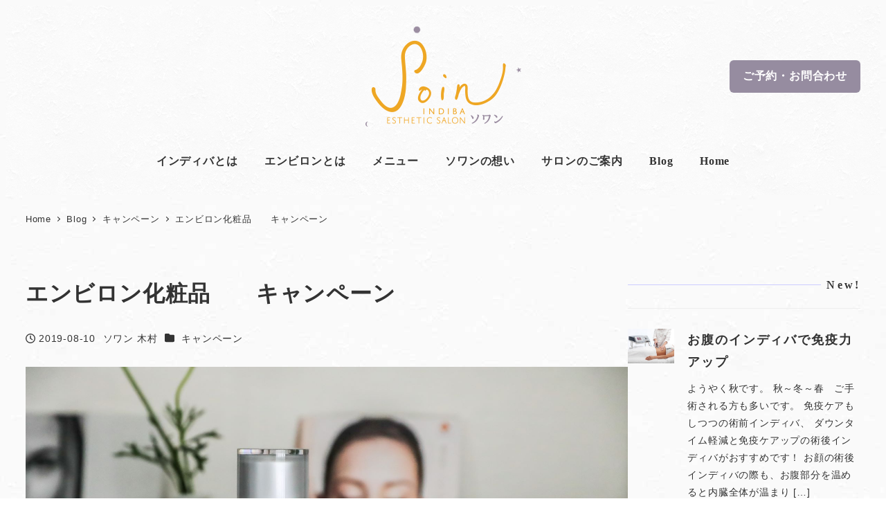

--- FILE ---
content_type: text/html; charset=UTF-8
request_url: https://salon-soin.com/blog/2019/08/10/%E3%82%A8%E3%83%B3%E3%83%93%E3%83%AD%E3%83%B3%E5%8C%96%E7%B2%A7%E5%93%81%E3%80%80%EF%BC%91%EF%BC%90%EF%BC%85%EF%BD%8F%EF%BD%86%EF%BD%86%E3%80%80%E3%82%AD%E3%83%A3%E3%83%B3%E3%83%9A%E3%83%BC%E3%83%B3/
body_size: 23437
content:
<!DOCTYPE html>
<html lang="ja" data-sticky-footer="true" data-scrolled="false">

<head>
			<meta charset="UTF-8">
		<meta name="viewport" content="width=device-width, initial-scale=1, minimum-scale=1, viewport-fit=cover">
		<title>エンビロン化粧品　　キャンペーン &#8211; INDIBA ESTHETIC SALON Soin［ソワン］</title>
<meta name='robots' content='max-image-preview:large' />
	<style>img:is([sizes="auto" i], [sizes^="auto," i]) { contain-intrinsic-size: 3000px 1500px }</style>
			<meta name="description" content="名古屋　栄　エンビロン　エンビロン化粧品　ビタミンＡ　ソワン">
							<meta property="og:title" content="エンビロン化粧品　　キャンペーン">
		
					<meta property="og:type" content="article">
		
					<meta property="og:url" content="https://salon-soin.com/blog/2019/08/10/%e3%82%a8%e3%83%b3%e3%83%93%e3%83%ad%e3%83%b3%e5%8c%96%e7%b2%a7%e5%93%81%e3%80%80%ef%bc%91%ef%bc%90%ef%bc%85%ef%bd%8f%ef%bd%86%ef%bd%86%e3%80%80%e3%82%ad%e3%83%a3%e3%83%b3%e3%83%9a%e3%83%bc%e3%83%b3/">
		
					<meta property="og:image" content="https://salon-soin.com/wp-content/uploads/2019/08/Salon_Soin-101.jpg">
		
					<meta property="og:site_name" content="INDIBA ESTHETIC SALON Soin［ソワン］">
		
					<meta property="og:description" content="名古屋　栄　エンビロン　エンビロン化粧品　ビタミンＡ　ソワン">
		
					<meta property="og:locale" content="ja_JP">
		
				<link rel='dns-prefetch' href='//stats.wp.com' />
<link rel='dns-prefetch' href='//fonts.googleapis.com' />
<link rel='dns-prefetch' href='//v0.wordpress.com' />
<link rel="alternate" type="application/rss+xml" title="INDIBA ESTHETIC SALON Soin［ソワン］ &raquo; フィード" href="https://salon-soin.com/feed/" />
<link rel="alternate" type="application/rss+xml" title="INDIBA ESTHETIC SALON Soin［ソワン］ &raquo; コメントフィード" href="https://salon-soin.com/comments/feed/" />
		<link rel="profile" href="http://gmpg.org/xfn/11">
												<script type="text/javascript">
/* <![CDATA[ */
window._wpemojiSettings = {"baseUrl":"https:\/\/s.w.org\/images\/core\/emoji\/15.0.3\/72x72\/","ext":".png","svgUrl":"https:\/\/s.w.org\/images\/core\/emoji\/15.0.3\/svg\/","svgExt":".svg","source":{"concatemoji":"https:\/\/salon-soin.com\/wp-includes\/js\/wp-emoji-release.min.js?ver=6.7.4"}};
/*! This file is auto-generated */
!function(i,n){var o,s,e;function c(e){try{var t={supportTests:e,timestamp:(new Date).valueOf()};sessionStorage.setItem(o,JSON.stringify(t))}catch(e){}}function p(e,t,n){e.clearRect(0,0,e.canvas.width,e.canvas.height),e.fillText(t,0,0);var t=new Uint32Array(e.getImageData(0,0,e.canvas.width,e.canvas.height).data),r=(e.clearRect(0,0,e.canvas.width,e.canvas.height),e.fillText(n,0,0),new Uint32Array(e.getImageData(0,0,e.canvas.width,e.canvas.height).data));return t.every(function(e,t){return e===r[t]})}function u(e,t,n){switch(t){case"flag":return n(e,"\ud83c\udff3\ufe0f\u200d\u26a7\ufe0f","\ud83c\udff3\ufe0f\u200b\u26a7\ufe0f")?!1:!n(e,"\ud83c\uddfa\ud83c\uddf3","\ud83c\uddfa\u200b\ud83c\uddf3")&&!n(e,"\ud83c\udff4\udb40\udc67\udb40\udc62\udb40\udc65\udb40\udc6e\udb40\udc67\udb40\udc7f","\ud83c\udff4\u200b\udb40\udc67\u200b\udb40\udc62\u200b\udb40\udc65\u200b\udb40\udc6e\u200b\udb40\udc67\u200b\udb40\udc7f");case"emoji":return!n(e,"\ud83d\udc26\u200d\u2b1b","\ud83d\udc26\u200b\u2b1b")}return!1}function f(e,t,n){var r="undefined"!=typeof WorkerGlobalScope&&self instanceof WorkerGlobalScope?new OffscreenCanvas(300,150):i.createElement("canvas"),a=r.getContext("2d",{willReadFrequently:!0}),o=(a.textBaseline="top",a.font="600 32px Arial",{});return e.forEach(function(e){o[e]=t(a,e,n)}),o}function t(e){var t=i.createElement("script");t.src=e,t.defer=!0,i.head.appendChild(t)}"undefined"!=typeof Promise&&(o="wpEmojiSettingsSupports",s=["flag","emoji"],n.supports={everything:!0,everythingExceptFlag:!0},e=new Promise(function(e){i.addEventListener("DOMContentLoaded",e,{once:!0})}),new Promise(function(t){var n=function(){try{var e=JSON.parse(sessionStorage.getItem(o));if("object"==typeof e&&"number"==typeof e.timestamp&&(new Date).valueOf()<e.timestamp+604800&&"object"==typeof e.supportTests)return e.supportTests}catch(e){}return null}();if(!n){if("undefined"!=typeof Worker&&"undefined"!=typeof OffscreenCanvas&&"undefined"!=typeof URL&&URL.createObjectURL&&"undefined"!=typeof Blob)try{var e="postMessage("+f.toString()+"("+[JSON.stringify(s),u.toString(),p.toString()].join(",")+"));",r=new Blob([e],{type:"text/javascript"}),a=new Worker(URL.createObjectURL(r),{name:"wpTestEmojiSupports"});return void(a.onmessage=function(e){c(n=e.data),a.terminate(),t(n)})}catch(e){}c(n=f(s,u,p))}t(n)}).then(function(e){for(var t in e)n.supports[t]=e[t],n.supports.everything=n.supports.everything&&n.supports[t],"flag"!==t&&(n.supports.everythingExceptFlag=n.supports.everythingExceptFlag&&n.supports[t]);n.supports.everythingExceptFlag=n.supports.everythingExceptFlag&&!n.supports.flag,n.DOMReady=!1,n.readyCallback=function(){n.DOMReady=!0}}).then(function(){return e}).then(function(){var e;n.supports.everything||(n.readyCallback(),(e=n.source||{}).concatemoji?t(e.concatemoji):e.wpemoji&&e.twemoji&&(t(e.twemoji),t(e.wpemoji)))}))}((window,document),window._wpemojiSettings);
/* ]]> */
</script>
<link rel='stylesheet' id='wp-like-me-box-css' href='https://salon-soin.com/wp-content/themes/snow-monkey/vendor/inc2734/wp-like-me-box/src/assets/css/wp-like-me-box.css?ver=1743926703' type='text/css' media='all' />
<link rel='stylesheet' id='slick-carousel-css' href='https://salon-soin.com/wp-content/themes/snow-monkey/vendor/inc2734/wp-awesome-widgets/src/assets/packages/slick-carousel/slick/slick.css?ver=1743926703' type='text/css' media='all' />
<link rel='stylesheet' id='slick-carousel-theme-css' href='https://salon-soin.com/wp-content/themes/snow-monkey/vendor/inc2734/wp-awesome-widgets/src/assets/packages/slick-carousel/slick/slick-theme.css?ver=1743926703' type='text/css' media='all' />
<link rel='stylesheet' id='wp-awesome-widgets-css' href='https://salon-soin.com/wp-content/themes/snow-monkey/vendor/inc2734/wp-awesome-widgets/src/assets/css/app.css?ver=1743926703' type='text/css' media='all' />
<link rel='stylesheet' id='wp-share-buttons-css' href='https://salon-soin.com/wp-content/themes/snow-monkey/vendor/inc2734/wp-share-buttons/src/assets/css/wp-share-buttons.css?ver=1743926703' type='text/css' media='all' />
<style id='wp-emoji-styles-inline-css' type='text/css'>

	img.wp-smiley, img.emoji {
		display: inline !important;
		border: none !important;
		box-shadow: none !important;
		height: 1em !important;
		width: 1em !important;
		margin: 0 0.07em !important;
		vertical-align: -0.1em !important;
		background: none !important;
		padding: 0 !important;
	}
</style>
<link rel='stylesheet' id='wp-block-library-css' href='https://salon-soin.com/wp-includes/css/dist/block-library/style.min.css?ver=6.7.4' type='text/css' media='all' />
<link rel='stylesheet' id='wp-oembed-blog-card-css' href='https://salon-soin.com/wp-content/themes/snow-monkey/vendor/inc2734/wp-oembed-blog-card/src/assets/css/app.css?ver=1743926703' type='text/css' media='all' />
<link rel='stylesheet' id='mediaelement-css' href='https://salon-soin.com/wp-includes/js/mediaelement/mediaelementplayer-legacy.min.css?ver=4.2.17' type='text/css' media='all' />
<link rel='stylesheet' id='wp-mediaelement-css' href='https://salon-soin.com/wp-includes/js/mediaelement/wp-mediaelement.min.css?ver=6.7.4' type='text/css' media='all' />
<style id='jetpack-sharing-buttons-style-inline-css' type='text/css'>
.jetpack-sharing-buttons__services-list{display:flex;flex-direction:row;flex-wrap:wrap;gap:0;list-style-type:none;margin:5px;padding:0}.jetpack-sharing-buttons__services-list.has-small-icon-size{font-size:12px}.jetpack-sharing-buttons__services-list.has-normal-icon-size{font-size:16px}.jetpack-sharing-buttons__services-list.has-large-icon-size{font-size:24px}.jetpack-sharing-buttons__services-list.has-huge-icon-size{font-size:36px}@media print{.jetpack-sharing-buttons__services-list{display:none!important}}.editor-styles-wrapper .wp-block-jetpack-sharing-buttons{gap:0;padding-inline-start:0}ul.jetpack-sharing-buttons__services-list.has-background{padding:1.25em 2.375em}
</style>
<style id='global-styles-inline-css' type='text/css'>
:root{--wp--preset--aspect-ratio--square: 1;--wp--preset--aspect-ratio--4-3: 4/3;--wp--preset--aspect-ratio--3-4: 3/4;--wp--preset--aspect-ratio--3-2: 3/2;--wp--preset--aspect-ratio--2-3: 2/3;--wp--preset--aspect-ratio--16-9: 16/9;--wp--preset--aspect-ratio--9-16: 9/16;--wp--preset--color--black: #000000;--wp--preset--color--cyan-bluish-gray: #abb8c3;--wp--preset--color--white: #ffffff;--wp--preset--color--pale-pink: #f78da7;--wp--preset--color--vivid-red: #cf2e2e;--wp--preset--color--luminous-vivid-orange: #ff6900;--wp--preset--color--luminous-vivid-amber: #fcb900;--wp--preset--color--light-green-cyan: #7bdcb5;--wp--preset--color--vivid-green-cyan: #00d084;--wp--preset--color--pale-cyan-blue: #8ed1fc;--wp--preset--color--vivid-cyan-blue: #0693e3;--wp--preset--color--vivid-purple: #9b51e0;--wp--preset--color--sm-accent: var(--accent-color);--wp--preset--color--sm-sub-accent: var(--sub-accent-color);--wp--preset--color--sm-text: var(--_color-text);--wp--preset--color--sm-text-alt: var(--_color-white);--wp--preset--color--sm-lightest-gray: var(--_lightest-color-gray);--wp--preset--color--sm-lighter-gray: var(--_lighter-color-gray);--wp--preset--color--sm-light-gray: var(--_light-color-gray);--wp--preset--color--sm-gray: var(--_color-gray);--wp--preset--color--sm-dark-gray: var(--_dark-color-gray);--wp--preset--color--sm-darker-gray: var(--_darker-color-gray);--wp--preset--color--sm-darkest-gray: var(--_darkest-color-gray);--wp--preset--gradient--vivid-cyan-blue-to-vivid-purple: linear-gradient(135deg,rgba(6,147,227,1) 0%,rgb(155,81,224) 100%);--wp--preset--gradient--light-green-cyan-to-vivid-green-cyan: linear-gradient(135deg,rgb(122,220,180) 0%,rgb(0,208,130) 100%);--wp--preset--gradient--luminous-vivid-amber-to-luminous-vivid-orange: linear-gradient(135deg,rgba(252,185,0,1) 0%,rgba(255,105,0,1) 100%);--wp--preset--gradient--luminous-vivid-orange-to-vivid-red: linear-gradient(135deg,rgba(255,105,0,1) 0%,rgb(207,46,46) 100%);--wp--preset--gradient--very-light-gray-to-cyan-bluish-gray: linear-gradient(135deg,rgb(238,238,238) 0%,rgb(169,184,195) 100%);--wp--preset--gradient--cool-to-warm-spectrum: linear-gradient(135deg,rgb(74,234,220) 0%,rgb(151,120,209) 20%,rgb(207,42,186) 40%,rgb(238,44,130) 60%,rgb(251,105,98) 80%,rgb(254,248,76) 100%);--wp--preset--gradient--blush-light-purple: linear-gradient(135deg,rgb(255,206,236) 0%,rgb(152,150,240) 100%);--wp--preset--gradient--blush-bordeaux: linear-gradient(135deg,rgb(254,205,165) 0%,rgb(254,45,45) 50%,rgb(107,0,62) 100%);--wp--preset--gradient--luminous-dusk: linear-gradient(135deg,rgb(255,203,112) 0%,rgb(199,81,192) 50%,rgb(65,88,208) 100%);--wp--preset--gradient--pale-ocean: linear-gradient(135deg,rgb(255,245,203) 0%,rgb(182,227,212) 50%,rgb(51,167,181) 100%);--wp--preset--gradient--electric-grass: linear-gradient(135deg,rgb(202,248,128) 0%,rgb(113,206,126) 100%);--wp--preset--gradient--midnight: linear-gradient(135deg,rgb(2,3,129) 0%,rgb(40,116,252) 100%);--wp--preset--font-size--small: 13px;--wp--preset--font-size--medium: 20px;--wp--preset--font-size--large: 36px;--wp--preset--font-size--x-large: 42px;--wp--preset--font-size--sm-xs: 0.8rem;--wp--preset--font-size--sm-s: 0.88rem;--wp--preset--font-size--sm-m: 1rem;--wp--preset--font-size--sm-l: 1.14rem;--wp--preset--font-size--sm-xl: 1.33rem;--wp--preset--font-size--sm-2-xl: 1.6rem;--wp--preset--font-size--sm-3-xl: 2rem;--wp--preset--font-size--sm-4-xl: 2.66rem;--wp--preset--font-size--sm-5-xl: 4rem;--wp--preset--font-size--sm-6-xl: 8rem;--wp--preset--spacing--20: var(--_s-2);--wp--preset--spacing--30: var(--_s-1);--wp--preset--spacing--40: var(--_s1);--wp--preset--spacing--50: var(--_s2);--wp--preset--spacing--60: var(--_s3);--wp--preset--spacing--70: var(--_s4);--wp--preset--spacing--80: var(--_s5);--wp--preset--shadow--natural: 6px 6px 9px rgba(0, 0, 0, 0.2);--wp--preset--shadow--deep: 12px 12px 50px rgba(0, 0, 0, 0.4);--wp--preset--shadow--sharp: 6px 6px 0px rgba(0, 0, 0, 0.2);--wp--preset--shadow--outlined: 6px 6px 0px -3px rgba(255, 255, 255, 1), 6px 6px rgba(0, 0, 0, 1);--wp--preset--shadow--crisp: 6px 6px 0px rgba(0, 0, 0, 1);--wp--custom--slim-width: 46rem;--wp--custom--content-max-width: var(--_global--container-max-width);--wp--custom--content-width: var(--wp--custom--content-max-width);--wp--custom--content-wide-width: calc(var(--wp--custom--content-width) + 240px);--wp--custom--has-sidebar-main-basis: var(--wp--custom--slim-width);--wp--custom--has-sidebar-sidebar-basis: 336px;}:root { --wp--style--global--content-size: var(--wp--custom--content-width);--wp--style--global--wide-size: var(--wp--custom--content-wide-width); }:where(body) { margin: 0; }.wp-site-blocks > .alignleft { float: left; margin-right: 2em; }.wp-site-blocks > .alignright { float: right; margin-left: 2em; }.wp-site-blocks > .aligncenter { justify-content: center; margin-left: auto; margin-right: auto; }:where(.wp-site-blocks) > * { margin-block-start: var(--_margin1); margin-block-end: 0; }:where(.wp-site-blocks) > :first-child { margin-block-start: 0; }:where(.wp-site-blocks) > :last-child { margin-block-end: 0; }:root { --wp--style--block-gap: var(--_margin1); }:root :where(.is-layout-flow) > :first-child{margin-block-start: 0;}:root :where(.is-layout-flow) > :last-child{margin-block-end: 0;}:root :where(.is-layout-flow) > *{margin-block-start: var(--_margin1);margin-block-end: 0;}:root :where(.is-layout-constrained) > :first-child{margin-block-start: 0;}:root :where(.is-layout-constrained) > :last-child{margin-block-end: 0;}:root :where(.is-layout-constrained) > *{margin-block-start: var(--_margin1);margin-block-end: 0;}:root :where(.is-layout-flex){gap: var(--_margin1);}:root :where(.is-layout-grid){gap: var(--_margin1);}.is-layout-flow > .alignleft{float: left;margin-inline-start: 0;margin-inline-end: 2em;}.is-layout-flow > .alignright{float: right;margin-inline-start: 2em;margin-inline-end: 0;}.is-layout-flow > .aligncenter{margin-left: auto !important;margin-right: auto !important;}.is-layout-constrained > .alignleft{float: left;margin-inline-start: 0;margin-inline-end: 2em;}.is-layout-constrained > .alignright{float: right;margin-inline-start: 2em;margin-inline-end: 0;}.is-layout-constrained > .aligncenter{margin-left: auto !important;margin-right: auto !important;}.is-layout-constrained > :where(:not(.alignleft):not(.alignright):not(.alignfull)){max-width: var(--wp--style--global--content-size);margin-left: auto !important;margin-right: auto !important;}.is-layout-constrained > .alignwide{max-width: var(--wp--style--global--wide-size);}body .is-layout-flex{display: flex;}.is-layout-flex{flex-wrap: wrap;align-items: center;}.is-layout-flex > :is(*, div){margin: 0;}body .is-layout-grid{display: grid;}.is-layout-grid > :is(*, div){margin: 0;}body{padding-top: 0px;padding-right: 0px;padding-bottom: 0px;padding-left: 0px;}a:where(:not(.wp-element-button)){color: var(--wp--preset--color--sm-accent);text-decoration: underline;}:root :where(.wp-element-button, .wp-block-button__link){background-color: var(--wp--preset--color--sm-accent);border-radius: var(--_global--border-radius);border-width: 0;color: var(--wp--preset--color--sm-text-alt);font-family: inherit;font-size: inherit;line-height: inherit;padding-top: calc(var(--_padding-1) * .5);padding-right: var(--_padding-1);padding-bottom: calc(var(--_padding-1) * .5);padding-left: var(--_padding-1);text-decoration: none;}.has-black-color{color: var(--wp--preset--color--black) !important;}.has-cyan-bluish-gray-color{color: var(--wp--preset--color--cyan-bluish-gray) !important;}.has-white-color{color: var(--wp--preset--color--white) !important;}.has-pale-pink-color{color: var(--wp--preset--color--pale-pink) !important;}.has-vivid-red-color{color: var(--wp--preset--color--vivid-red) !important;}.has-luminous-vivid-orange-color{color: var(--wp--preset--color--luminous-vivid-orange) !important;}.has-luminous-vivid-amber-color{color: var(--wp--preset--color--luminous-vivid-amber) !important;}.has-light-green-cyan-color{color: var(--wp--preset--color--light-green-cyan) !important;}.has-vivid-green-cyan-color{color: var(--wp--preset--color--vivid-green-cyan) !important;}.has-pale-cyan-blue-color{color: var(--wp--preset--color--pale-cyan-blue) !important;}.has-vivid-cyan-blue-color{color: var(--wp--preset--color--vivid-cyan-blue) !important;}.has-vivid-purple-color{color: var(--wp--preset--color--vivid-purple) !important;}.has-sm-accent-color{color: var(--wp--preset--color--sm-accent) !important;}.has-sm-sub-accent-color{color: var(--wp--preset--color--sm-sub-accent) !important;}.has-sm-text-color{color: var(--wp--preset--color--sm-text) !important;}.has-sm-text-alt-color{color: var(--wp--preset--color--sm-text-alt) !important;}.has-sm-lightest-gray-color{color: var(--wp--preset--color--sm-lightest-gray) !important;}.has-sm-lighter-gray-color{color: var(--wp--preset--color--sm-lighter-gray) !important;}.has-sm-light-gray-color{color: var(--wp--preset--color--sm-light-gray) !important;}.has-sm-gray-color{color: var(--wp--preset--color--sm-gray) !important;}.has-sm-dark-gray-color{color: var(--wp--preset--color--sm-dark-gray) !important;}.has-sm-darker-gray-color{color: var(--wp--preset--color--sm-darker-gray) !important;}.has-sm-darkest-gray-color{color: var(--wp--preset--color--sm-darkest-gray) !important;}.has-black-background-color{background-color: var(--wp--preset--color--black) !important;}.has-cyan-bluish-gray-background-color{background-color: var(--wp--preset--color--cyan-bluish-gray) !important;}.has-white-background-color{background-color: var(--wp--preset--color--white) !important;}.has-pale-pink-background-color{background-color: var(--wp--preset--color--pale-pink) !important;}.has-vivid-red-background-color{background-color: var(--wp--preset--color--vivid-red) !important;}.has-luminous-vivid-orange-background-color{background-color: var(--wp--preset--color--luminous-vivid-orange) !important;}.has-luminous-vivid-amber-background-color{background-color: var(--wp--preset--color--luminous-vivid-amber) !important;}.has-light-green-cyan-background-color{background-color: var(--wp--preset--color--light-green-cyan) !important;}.has-vivid-green-cyan-background-color{background-color: var(--wp--preset--color--vivid-green-cyan) !important;}.has-pale-cyan-blue-background-color{background-color: var(--wp--preset--color--pale-cyan-blue) !important;}.has-vivid-cyan-blue-background-color{background-color: var(--wp--preset--color--vivid-cyan-blue) !important;}.has-vivid-purple-background-color{background-color: var(--wp--preset--color--vivid-purple) !important;}.has-sm-accent-background-color{background-color: var(--wp--preset--color--sm-accent) !important;}.has-sm-sub-accent-background-color{background-color: var(--wp--preset--color--sm-sub-accent) !important;}.has-sm-text-background-color{background-color: var(--wp--preset--color--sm-text) !important;}.has-sm-text-alt-background-color{background-color: var(--wp--preset--color--sm-text-alt) !important;}.has-sm-lightest-gray-background-color{background-color: var(--wp--preset--color--sm-lightest-gray) !important;}.has-sm-lighter-gray-background-color{background-color: var(--wp--preset--color--sm-lighter-gray) !important;}.has-sm-light-gray-background-color{background-color: var(--wp--preset--color--sm-light-gray) !important;}.has-sm-gray-background-color{background-color: var(--wp--preset--color--sm-gray) !important;}.has-sm-dark-gray-background-color{background-color: var(--wp--preset--color--sm-dark-gray) !important;}.has-sm-darker-gray-background-color{background-color: var(--wp--preset--color--sm-darker-gray) !important;}.has-sm-darkest-gray-background-color{background-color: var(--wp--preset--color--sm-darkest-gray) !important;}.has-black-border-color{border-color: var(--wp--preset--color--black) !important;}.has-cyan-bluish-gray-border-color{border-color: var(--wp--preset--color--cyan-bluish-gray) !important;}.has-white-border-color{border-color: var(--wp--preset--color--white) !important;}.has-pale-pink-border-color{border-color: var(--wp--preset--color--pale-pink) !important;}.has-vivid-red-border-color{border-color: var(--wp--preset--color--vivid-red) !important;}.has-luminous-vivid-orange-border-color{border-color: var(--wp--preset--color--luminous-vivid-orange) !important;}.has-luminous-vivid-amber-border-color{border-color: var(--wp--preset--color--luminous-vivid-amber) !important;}.has-light-green-cyan-border-color{border-color: var(--wp--preset--color--light-green-cyan) !important;}.has-vivid-green-cyan-border-color{border-color: var(--wp--preset--color--vivid-green-cyan) !important;}.has-pale-cyan-blue-border-color{border-color: var(--wp--preset--color--pale-cyan-blue) !important;}.has-vivid-cyan-blue-border-color{border-color: var(--wp--preset--color--vivid-cyan-blue) !important;}.has-vivid-purple-border-color{border-color: var(--wp--preset--color--vivid-purple) !important;}.has-sm-accent-border-color{border-color: var(--wp--preset--color--sm-accent) !important;}.has-sm-sub-accent-border-color{border-color: var(--wp--preset--color--sm-sub-accent) !important;}.has-sm-text-border-color{border-color: var(--wp--preset--color--sm-text) !important;}.has-sm-text-alt-border-color{border-color: var(--wp--preset--color--sm-text-alt) !important;}.has-sm-lightest-gray-border-color{border-color: var(--wp--preset--color--sm-lightest-gray) !important;}.has-sm-lighter-gray-border-color{border-color: var(--wp--preset--color--sm-lighter-gray) !important;}.has-sm-light-gray-border-color{border-color: var(--wp--preset--color--sm-light-gray) !important;}.has-sm-gray-border-color{border-color: var(--wp--preset--color--sm-gray) !important;}.has-sm-dark-gray-border-color{border-color: var(--wp--preset--color--sm-dark-gray) !important;}.has-sm-darker-gray-border-color{border-color: var(--wp--preset--color--sm-darker-gray) !important;}.has-sm-darkest-gray-border-color{border-color: var(--wp--preset--color--sm-darkest-gray) !important;}.has-vivid-cyan-blue-to-vivid-purple-gradient-background{background: var(--wp--preset--gradient--vivid-cyan-blue-to-vivid-purple) !important;}.has-light-green-cyan-to-vivid-green-cyan-gradient-background{background: var(--wp--preset--gradient--light-green-cyan-to-vivid-green-cyan) !important;}.has-luminous-vivid-amber-to-luminous-vivid-orange-gradient-background{background: var(--wp--preset--gradient--luminous-vivid-amber-to-luminous-vivid-orange) !important;}.has-luminous-vivid-orange-to-vivid-red-gradient-background{background: var(--wp--preset--gradient--luminous-vivid-orange-to-vivid-red) !important;}.has-very-light-gray-to-cyan-bluish-gray-gradient-background{background: var(--wp--preset--gradient--very-light-gray-to-cyan-bluish-gray) !important;}.has-cool-to-warm-spectrum-gradient-background{background: var(--wp--preset--gradient--cool-to-warm-spectrum) !important;}.has-blush-light-purple-gradient-background{background: var(--wp--preset--gradient--blush-light-purple) !important;}.has-blush-bordeaux-gradient-background{background: var(--wp--preset--gradient--blush-bordeaux) !important;}.has-luminous-dusk-gradient-background{background: var(--wp--preset--gradient--luminous-dusk) !important;}.has-pale-ocean-gradient-background{background: var(--wp--preset--gradient--pale-ocean) !important;}.has-electric-grass-gradient-background{background: var(--wp--preset--gradient--electric-grass) !important;}.has-midnight-gradient-background{background: var(--wp--preset--gradient--midnight) !important;}.has-small-font-size{font-size: var(--wp--preset--font-size--small) !important;}.has-medium-font-size{font-size: var(--wp--preset--font-size--medium) !important;}.has-large-font-size{font-size: var(--wp--preset--font-size--large) !important;}.has-x-large-font-size{font-size: var(--wp--preset--font-size--x-large) !important;}.has-sm-xs-font-size{font-size: var(--wp--preset--font-size--sm-xs) !important;}.has-sm-s-font-size{font-size: var(--wp--preset--font-size--sm-s) !important;}.has-sm-m-font-size{font-size: var(--wp--preset--font-size--sm-m) !important;}.has-sm-l-font-size{font-size: var(--wp--preset--font-size--sm-l) !important;}.has-sm-xl-font-size{font-size: var(--wp--preset--font-size--sm-xl) !important;}.has-sm-2-xl-font-size{font-size: var(--wp--preset--font-size--sm-2-xl) !important;}.has-sm-3-xl-font-size{font-size: var(--wp--preset--font-size--sm-3-xl) !important;}.has-sm-4-xl-font-size{font-size: var(--wp--preset--font-size--sm-4-xl) !important;}.has-sm-5-xl-font-size{font-size: var(--wp--preset--font-size--sm-5-xl) !important;}.has-sm-6-xl-font-size{font-size: var(--wp--preset--font-size--sm-6-xl) !important;}
:root :where(.wp-block-pullquote){border-top-color: currentColor;border-top-width: 4px;border-top-style: solid;border-bottom-color: currentColor;border-bottom-width: 4px;border-bottom-style: solid;font-size: 1.5em;font-style: italic;font-weight: bold;line-height: 1.6;padding-top: var(--_padding2);padding-bottom: var(--_padding2);}
:root :where(.wp-block-code){background-color: var(--wp--preset--color--sm-lightest-gray);border-radius: var(--_global--border-radius);border-color: var(--wp--preset--color--sm-lighter-gray);border-width: 1px;border-style: solid;padding-top: var(--_padding1);padding-right: var(--_padding1);padding-bottom: var(--_padding1);padding-left: var(--_padding1);}
:root :where(.wp-block-search .wp-element-button,.wp-block-search  .wp-block-button__link){background-color: var(--wp--preset--color--sm-text-alt);border-width: 1px;color: var(--wp--preset--color--sm-text);padding-top: var(--_padding-2);padding-right: var(--_padding-2);padding-bottom: var(--_padding-2);padding-left: var(--_padding-2);}
:root :where(.wp-block-social-links-is-layout-flow) > :first-child{margin-block-start: 0;}:root :where(.wp-block-social-links-is-layout-flow) > :last-child{margin-block-end: 0;}:root :where(.wp-block-social-links-is-layout-flow) > *{margin-block-start: var(--_margin-1);margin-block-end: 0;}:root :where(.wp-block-social-links-is-layout-constrained) > :first-child{margin-block-start: 0;}:root :where(.wp-block-social-links-is-layout-constrained) > :last-child{margin-block-end: 0;}:root :where(.wp-block-social-links-is-layout-constrained) > *{margin-block-start: var(--_margin-1);margin-block-end: 0;}:root :where(.wp-block-social-links-is-layout-flex){gap: var(--_margin-1);}:root :where(.wp-block-social-links-is-layout-grid){gap: var(--_margin-1);}
:root :where(.wp-block-table > table){border-color: var(--wp--preset--color--sm-lighter-gray);}
</style>
<link rel='stylesheet' id='animate_css-css' href='https://salon-soin.com/wp-content/plugins/ap-pricing-tables-lite/css/frontend/animate.css?ver=1.1.6' type='text/css' media='all' />
<link rel='stylesheet' id='google-fonts-css' href='https://fonts.googleapis.com/css?family=Raleway%7CABeeZee%7CAguafina+Script%7COpen+Sans%7CRoboto%7CRoboto+Slab%7CLato%7CTitillium+Web%7CPlayfair+Display%7CMontserrat%7CKhand%7COswald%7CEk+Mukta%7CPT+Sans+Narrow%7CPoppins%7COxygen%3A300%2C400%2C700&#038;ver=1.1.6' type='text/css' media='all' />
<link rel='stylesheet' id='appts_frontend_css-css' href='https://salon-soin.com/wp-content/plugins/ap-pricing-tables-lite/css/frontend/frontend.css?ver=1.1.6' type='text/css' media='all' />
<link rel='stylesheet' id='biz-cal-style-css' href='https://salon-soin.com/wp-content/plugins/biz-calendar/biz-cal.css?ver=2.2.0' type='text/css' media='all' />
<link rel='stylesheet' id='contact-form-7-css' href='https://salon-soin.com/wp-content/plugins/contact-form-7/includes/css/styles.css?ver=6.1.4' type='text/css' media='all' />
<link rel='stylesheet' id='font-awesome-four-css' href='https://salon-soin.com/wp-content/plugins/font-awesome-4-menus/css/font-awesome.min.css?ver=4.7.0' type='text/css' media='all' />
<link rel='stylesheet' id='snow-monkey-app-css' href='https://salon-soin.com/wp-content/themes/snow-monkey/assets/css/app/app.css?ver=1743926702' type='text/css' media='all' />
<style id='snow-monkey-app-inline-css' type='text/css'>
input[type="email"],input[type="number"],input[type="password"],input[type="search"],input[type="tel"],input[type="text"],input[type="url"],textarea { font-size: 16px }
:root { --_margin-scale: 1;--_space: 1.8rem;--_space-unitless: 1.8;--accent-color: #968ca0;--wp--preset--color--accent-color: var(--accent-color);--dark-accent-color: #635a6c;--light-accent-color: #c9c4ce;--lighter-accent-color: #ebeaed;--lightest-accent-color: #f4f3f5;--sub-accent-color: #707593;--wp--preset--color--sub-accent-color: var(--sub-accent-color);--dark-sub-accent-color: #444759;--light-sub-accent-color: #aaadbf;--lighter-sub-accent-color: #d1d3dd;--lightest-sub-accent-color: #dcdde4;--_half-leading: 0.4;--font-family: "Helvetica Neue",Arial,"Hiragino Kaku Gothic ProN","Hiragino Sans","BIZ UDPGothic",Meiryo,sans-serif;--_global--font-family: var(--font-family);--_global--font-size-px: 16px }
html { letter-spacing: 0.05rem }
.p-infobar__inner { background-color: #968ca0 }
.p-infobar__content { color: #fff }
</style>
<link rel='stylesheet' id='snow-monkey-theme-css' href='https://salon-soin.com/wp-content/themes/snow-monkey/assets/css/app/app-theme.css?ver=1743926702' type='text/css' media='all' />
<style id='snow-monkey-theme-inline-css' type='text/css'>
:root { --entry-content-h2-background-color: #f7f7f7;--entry-content-h2-padding: calc(var(--_space) * 0.25) calc(var(--_space) * 0.25) calc(var(--_space) * 0.25) calc(var(--_space) * 0.5);--entry-content-h3-border-bottom: 1px solid #eee;--entry-content-h3-padding: 0 0 calc(var(--_space) * 0.25);--widget-title-display: flex;--widget-title-flex-direction: row;--widget-title-align-items: center;--widget-title-justify-content: center;--widget-title-pseudo-display: block;--widget-title-pseudo-content: "";--widget-title-pseudo-height: 1px;--widget-title-pseudo-background-color: #111;--widget-title-pseudo-flex: 1 0 0%;--widget-title-pseudo-min-width: 20px;--widget-title-before-margin-right: .5em;--widget-title-after-margin-left: .5em }
body { --entry-content-h2-border-left: 1px solid var(--wp--preset--color--sm-accent) }
</style>
<style id='snow-monkey-inline-css' type='text/css'>
.c-site-branding__title .custom-logo { width: 113px; }@media (min-width: 64em) { .c-site-branding__title .custom-logo { width: 227px; } }
</style>
<link rel='stylesheet' id='soin-child-css' href='https://salon-soin.com/wp-content/themes/soin-child/style.css?ver=6.7.4' type='text/css' media='all' />
<link rel='stylesheet' id='snow-monkey-custom-widgets-app-css' href='https://salon-soin.com/wp-content/themes/snow-monkey/assets/css/custom-widgets/app.css?ver=1743926702' type='text/css' media='all' />
<link rel='stylesheet' id='snow-monkey-custom-widgets-theme-css' href='https://salon-soin.com/wp-content/themes/snow-monkey/assets/css/custom-widgets/app-theme.css?ver=1743926702' type='text/css' media='all' />
<style id='snow-monkey-custom-widgets-inline-css' type='text/css'>
.wpaw-site-branding__logo .custom-logo { width: 113px; }@media (min-width: 64em) { .wpaw-site-branding__logo .custom-logo { width: 227px; } }
</style>
<link rel='stylesheet' id='snow-monkey-block-library-app-css' href='https://salon-soin.com/wp-content/themes/snow-monkey/assets/css/block-library/app.css?ver=1743926702' type='text/css' media='all' />
<link rel='stylesheet' id='snow-monkey-block-library-theme-css' href='https://salon-soin.com/wp-content/themes/snow-monkey/assets/css/block-library/app-theme.css?ver=1743926702' type='text/css' media='all' />
<link rel='stylesheet' id='spider-css' href='https://salon-soin.com/wp-content/themes/snow-monkey/assets/css/app/spider.css?ver=1743926702' type='text/css' media='all' />
<link rel='stylesheet' id='snow-monkey-wpcf7-css' href='https://salon-soin.com/wp-content/themes/snow-monkey/assets/css/dependency/contact-form-7/app.css?ver=1743926702' type='text/css' media='all' />
<link rel='stylesheet' id='snow-monkey-elementor-css' href='https://salon-soin.com/wp-content/themes/snow-monkey/assets/css/dependency/elementor/app.css?ver=1743926702' type='text/css' media='all' />
<script type="text/javascript" id="wp-oembed-blog-card-js-extra">
/* <![CDATA[ */
var WP_OEMBED_BLOG_CARD = {"endpoint":"https:\/\/salon-soin.com\/wp-json\/wp-oembed-blog-card\/v1"};
/* ]]> */
</script>
<script type="text/javascript" src="https://salon-soin.com/wp-content/themes/snow-monkey/vendor/inc2734/wp-oembed-blog-card/src/assets/js/app.js?ver=1743926703" id="wp-oembed-blog-card-js" defer="defer" data-wp-strategy="defer"></script>
<script type="text/javascript" src="https://salon-soin.com/wp-content/themes/snow-monkey/vendor/inc2734/wp-contents-outline/src/assets/packages/@inc2734/contents-outline/dist/index.js?ver=1743926703" id="contents-outline-js" defer="defer" data-wp-strategy="defer"></script>
<script type="text/javascript" src="https://salon-soin.com/wp-content/themes/snow-monkey/vendor/inc2734/wp-contents-outline/src/assets/js/app.js?ver=1743926703" id="wp-contents-outline-js" defer="defer" data-wp-strategy="defer"></script>
<script type="text/javascript" id="wp-share-buttons-js-extra">
/* <![CDATA[ */
var inc2734_wp_share_buttons = {"copy_success":"\u30b3\u30d4\u30fc\u3057\u307e\u3057\u305f\uff01","copy_failed":"\u30b3\u30d4\u30fc\u306b\u5931\u6557\u3057\u307e\u3057\u305f\uff01"};
/* ]]> */
</script>
<script type="text/javascript" src="https://salon-soin.com/wp-content/themes/snow-monkey/vendor/inc2734/wp-share-buttons/src/assets/js/wp-share-buttons.js?ver=1743926703" id="wp-share-buttons-js" defer="defer" data-wp-strategy="defer"></script>
<script type="text/javascript" src="https://salon-soin.com/wp-includes/js/jquery/jquery.min.js?ver=3.7.1" id="jquery-core-js"></script>
<script type="text/javascript" src="https://salon-soin.com/wp-includes/js/jquery/jquery-migrate.min.js?ver=3.4.1" id="jquery-migrate-js"></script>
<script type="text/javascript" id="biz-cal-script-js-extra">
/* <![CDATA[ */
var bizcalOptions = {"holiday_title":"\u4f11\u696d\u65e5","temp_holidays":"2018-05-12\r\n2018-05-15\r\n2018-05-25\r\n2018-07-10\r\n2018-07-12\r\n2019-06-24\r\n2019-06-25\r\n2019-06-26\r\n2019-06-27\r\n2019-06-28\r\n2019-06-29\r\n2019-06-30\r\n","temp_weekdays":"","eventday_title":"","eventday_url":"","eventdays":"","month_limit":"\u6307\u5b9a","nextmonthlimit":"3","prevmonthlimit":"0","plugindir":"https:\/\/salon-soin.com\/wp-content\/plugins\/biz-calendar\/","national_holiday":""};
/* ]]> */
</script>
<script type="text/javascript" src="https://salon-soin.com/wp-content/plugins/biz-calendar/calendar.js?ver=2.2.0" id="biz-cal-script-js"></script>
<script type="text/javascript" src="https://salon-soin.com/wp-content/themes/snow-monkey/assets/js/hash-nav.js?ver=1743926702" id="snow-monkey-hash-nav-js" defer="defer" data-wp-strategy="defer"></script>
<script type="text/javascript" src="https://salon-soin.com/wp-content/themes/snow-monkey/assets/packages/spider/dist/js/spider.js?ver=1743926702" id="spider-js" defer="defer" data-wp-strategy="defer"></script>
<script type="text/javascript" id="snow-monkey-js-extra">
/* <![CDATA[ */
var snow_monkey = {"home_url":"https:\/\/salon-soin.com","children_expander_open_label":"\u30b5\u30d6\u30e1\u30cb\u30e5\u30fc\u3092\u958b\u304f","children_expander_close_label":"\u30b5\u30d6\u30e1\u30cb\u30e5\u30fc\u3092\u9589\u3058\u308b"};
var inc2734_wp_share_buttons_facebook = {"endpoint":"https:\/\/salon-soin.com\/wp-admin\/admin-ajax.php","action":"inc2734_wp_share_buttons_facebook","_ajax_nonce":"c93d9c035d"};
var inc2734_wp_share_buttons_twitter = {"endpoint":"https:\/\/salon-soin.com\/wp-admin\/admin-ajax.php","action":"inc2734_wp_share_buttons_twitter","_ajax_nonce":"3842c512cd"};
var inc2734_wp_share_buttons_hatena = {"endpoint":"https:\/\/salon-soin.com\/wp-admin\/admin-ajax.php","action":"inc2734_wp_share_buttons_hatena","_ajax_nonce":"510143121c"};
var inc2734_wp_share_buttons_feedly = {"endpoint":"https:\/\/salon-soin.com\/wp-admin\/admin-ajax.php","action":"inc2734_wp_share_buttons_feedly","_ajax_nonce":"8afe238f9a"};
/* ]]> */
</script>
<script type="text/javascript" src="https://salon-soin.com/wp-content/themes/snow-monkey/assets/js/app.js?ver=1743926702" id="snow-monkey-js" defer="defer" data-wp-strategy="defer"></script>
<script type="text/javascript" src="https://salon-soin.com/wp-content/themes/snow-monkey/assets/packages/fontawesome-free/all.min.js?ver=1743926702" id="fontawesome6-js" defer="defer" data-wp-strategy="defer"></script>
<script type="text/javascript" src="https://salon-soin.com/wp-content/themes/snow-monkey/assets/js/widgets.js?ver=1743926702" id="snow-monkey-widgets-js" defer="defer" data-wp-strategy="defer"></script>
<script type="text/javascript" src="https://salon-soin.com/wp-content/themes/snow-monkey/assets/js/sidebar-sticky-widget-area.js?ver=1743926702" id="snow-monkey-sidebar-sticky-widget-area-js" defer="defer" data-wp-strategy="defer"></script>
<script type="text/javascript" src="https://salon-soin.com/wp-content/themes/snow-monkey/assets/js/page-top.js?ver=1743926702" id="snow-monkey-page-top-js" defer="defer" data-wp-strategy="defer"></script>
<script type="text/javascript" src="https://salon-soin.com/wp-content/themes/snow-monkey/assets/js/drop-nav.js?ver=1743926702" id="snow-monkey-drop-nav-js" defer="defer" data-wp-strategy="defer"></script>
<script type="text/javascript" src="https://salon-soin.com/wp-content/themes/snow-monkey/assets/js/smooth-scroll.js?ver=1743926702" id="snow-monkey-smooth-scroll-js" defer="defer" data-wp-strategy="defer"></script>
<script type="text/javascript" src="https://salon-soin.com/wp-content/themes/snow-monkey/vendor/inc2734/wp-awesome-widgets/src/assets/packages/slick-carousel/slick/slick.min.js?ver=1743926703" id="slick-carousel-js" defer="defer" data-wp-strategy="defer"></script>
<script type="text/javascript" src="https://salon-soin.com/wp-content/themes/snow-monkey/vendor/inc2734/wp-awesome-widgets/src/assets/js/widget/pickup-slider.js?ver=1743926703" id="wp-awesome-widgets-pickup-slider-js" defer="defer" data-wp-strategy="defer"></script>
<script type="text/javascript" src="https://salon-soin.com/wp-content/themes/snow-monkey/assets/js/footer-sticky-nav.js?ver=1743926702" id="snow-monkey-footer-sticky-nav-js" defer="defer" data-wp-strategy="defer"></script>
<script type="text/javascript" src="https://salon-soin.com/wp-content/themes/snow-monkey/assets/js/global-nav.js?ver=1743926702" id="snow-monkey-global-nav-js" defer="defer" data-wp-strategy="defer"></script>
<link rel="https://api.w.org/" href="https://salon-soin.com/wp-json/" /><link rel="alternate" title="JSON" type="application/json" href="https://salon-soin.com/wp-json/wp/v2/posts/1744" /><link rel="EditURI" type="application/rsd+xml" title="RSD" href="https://salon-soin.com/xmlrpc.php?rsd" />
<meta name="generator" content="WordPress 6.7.4" />
<link rel="canonical" href="https://salon-soin.com/blog/2019/08/10/%e3%82%a8%e3%83%b3%e3%83%93%e3%83%ad%e3%83%b3%e5%8c%96%e7%b2%a7%e5%93%81%e3%80%80%ef%bc%91%ef%bc%90%ef%bc%85%ef%bd%8f%ef%bd%86%ef%bd%86%e3%80%80%e3%82%ad%e3%83%a3%e3%83%b3%e3%83%9a%e3%83%bc%e3%83%b3/" />
<link rel='shortlink' href='https://wp.me/p9ILDb-s8' />
<link rel="alternate" title="oEmbed (JSON)" type="application/json+oembed" href="https://salon-soin.com/wp-json/oembed/1.0/embed?url=https%3A%2F%2Fsalon-soin.com%2Fblog%2F2019%2F08%2F10%2F%25e3%2582%25a8%25e3%2583%25b3%25e3%2583%2593%25e3%2583%25ad%25e3%2583%25b3%25e5%258c%2596%25e7%25b2%25a7%25e5%2593%2581%25e3%2580%2580%25ef%25bc%2591%25ef%25bc%2590%25ef%25bc%2585%25ef%25bd%258f%25ef%25bd%2586%25ef%25bd%2586%25e3%2580%2580%25e3%2582%25ad%25e3%2583%25a3%25e3%2583%25b3%25e3%2583%259a%25e3%2583%25bc%25e3%2583%25b3%2F" />
<link rel="alternate" title="oEmbed (XML)" type="text/xml+oembed" href="https://salon-soin.com/wp-json/oembed/1.0/embed?url=https%3A%2F%2Fsalon-soin.com%2Fblog%2F2019%2F08%2F10%2F%25e3%2582%25a8%25e3%2583%25b3%25e3%2583%2593%25e3%2583%25ad%25e3%2583%25b3%25e5%258c%2596%25e7%25b2%25a7%25e5%2593%2581%25e3%2580%2580%25ef%25bc%2591%25ef%25bc%2590%25ef%25bc%2585%25ef%25bd%258f%25ef%25bd%2586%25ef%25bd%2586%25e3%2580%2580%25e3%2582%25ad%25e3%2583%25a3%25e3%2583%25b3%25e3%2583%259a%25e3%2583%25bc%25e3%2583%25b3%2F&#038;format=xml" />
	<style>img#wpstats{display:none}</style>
				<script type="application/ld+json">
			{"@context":"http:\/\/schema.org","@type":"BlogPosting","headline":"\u30a8\u30f3\u30d3\u30ed\u30f3\u5316\u7ca7\u54c1\u3000\u3000\u30ad\u30e3\u30f3\u30da\u30fc\u30f3","author":{"@type":"Person","name":"\u30bd\u30ef\u30f3 \u6728\u6751"},"publisher":{"@type":"Organization","url":"https:\/\/salon-soin.com","name":"INDIBA ESTHETIC SALON Soin\uff3b\u30bd\u30ef\u30f3\uff3d","logo":{"@type":"ImageObject","url":"https:\/\/salon-soin.com\/wp-content\/uploads\/2018\/03\/header_logo.png"}},"mainEntityOfPage":{"@type":"WebPage","@id":"https:\/\/salon-soin.com\/blog\/2019\/08\/10\/%e3%82%a8%e3%83%b3%e3%83%93%e3%83%ad%e3%83%b3%e5%8c%96%e7%b2%a7%e5%93%81%e3%80%80%ef%bc%91%ef%bc%90%ef%bc%85%ef%bd%8f%ef%bd%86%ef%bd%86%e3%80%80%e3%82%ad%e3%83%a3%e3%83%b3%e3%83%9a%e3%83%bc%e3%83%b3\/"},"image":{"@type":"ImageObject","url":"https:\/\/salon-soin.com\/wp-content\/uploads\/2019\/08\/Salon_Soin-101.jpg"},"datePublished":"2019-08-10T17:30:28+09:00","dateModified":"2019-09-20T16:53:55+09:00","description":"\u540d\u53e4\u5c4b\u3000\u6804\u3000\u30a8\u30f3\u30d3\u30ed\u30f3\u3000\u30a8\u30f3\u30d3\u30ed\u30f3\u5316\u7ca7\u54c1\u3000\u30d3\u30bf\u30df\u30f3\uff21\u3000\u30bd\u30ef\u30f3"}		</script>
				<meta name="thumbnail" content="https://salon-soin.com/wp-content/uploads/2019/08/Salon_Soin-101.jpg">
				
					<meta name="twitter:site" content="@indiba.nagoya">
						<meta name="theme-color" content="#968ca0">
		<meta name="generator" content="Elementor 3.34.3; features: additional_custom_breakpoints; settings: css_print_method-external, google_font-enabled, font_display-auto">
			<style>
				.e-con.e-parent:nth-of-type(n+4):not(.e-lazyloaded):not(.e-no-lazyload),
				.e-con.e-parent:nth-of-type(n+4):not(.e-lazyloaded):not(.e-no-lazyload) * {
					background-image: none !important;
				}
				@media screen and (max-height: 1024px) {
					.e-con.e-parent:nth-of-type(n+3):not(.e-lazyloaded):not(.e-no-lazyload),
					.e-con.e-parent:nth-of-type(n+3):not(.e-lazyloaded):not(.e-no-lazyload) * {
						background-image: none !important;
					}
				}
				@media screen and (max-height: 640px) {
					.e-con.e-parent:nth-of-type(n+2):not(.e-lazyloaded):not(.e-no-lazyload),
					.e-con.e-parent:nth-of-type(n+2):not(.e-lazyloaded):not(.e-no-lazyload) * {
						background-image: none !important;
					}
				}
			</style>
			
<!-- Jetpack Open Graph Tags -->
<meta property="og:type" content="article" />
<meta property="og:title" content="エンビロン化粧品　　キャンペーン" />
<meta property="og:url" content="https://salon-soin.com/blog/2019/08/10/%e3%82%a8%e3%83%b3%e3%83%93%e3%83%ad%e3%83%b3%e5%8c%96%e7%b2%a7%e5%93%81%e3%80%80%ef%bc%91%ef%bc%90%ef%bc%85%ef%bd%8f%ef%bd%86%ef%bd%86%e3%80%80%e3%82%ad%e3%83%a3%e3%83%b3%e3%83%9a%e3%83%bc%e3%83%b3/" />
<meta property="og:description" content="当サロンでは、エンビロン化粧品・エンビロンサプリメントを　税込正規価格より少しお安く販売しています。 常にお肌&hellip;" />
<meta property="article:published_time" content="2019-08-10T08:30:28+00:00" />
<meta property="article:modified_time" content="2019-09-20T07:53:55+00:00" />
<meta property="og:site_name" content="INDIBA ESTHETIC SALON Soin［ソワン］" />
<meta property="og:image" content="https://salon-soin.com/wp-content/uploads/2019/08/Salon_Soin-101.jpg" />
<meta property="og:image:width" content="1732" />
<meta property="og:image:height" content="1154" />
<meta property="og:image:alt" content="" />
<meta property="og:locale" content="ja_JP" />
<meta name="twitter:text:title" content="エンビロン化粧品　　キャンペーン" />
<meta name="twitter:image" content="https://salon-soin.com/wp-content/uploads/2019/08/Salon_Soin-101.jpg?w=640" />
<meta name="twitter:card" content="summary_large_image" />

<!-- End Jetpack Open Graph Tags -->
<link rel="icon" href="https://salon-soin.com/wp-content/uploads/2018/04/cropped-icon_logo-32x32.png" sizes="32x32" />
<link rel="icon" href="https://salon-soin.com/wp-content/uploads/2018/04/cropped-icon_logo-192x192.png" sizes="192x192" />
<link rel="apple-touch-icon" href="https://salon-soin.com/wp-content/uploads/2018/04/cropped-icon_logo-180x180.png" />
<meta name="msapplication-TileImage" content="https://salon-soin.com/wp-content/uploads/2018/04/cropped-icon_logo-270x270.png" />
		<style type="text/css" id="wp-custom-css">
			

/** Start Envato Elements CSS: Blocks (73-3-f64f7bd8e81de57bc1df72206fdbe45a) **/

/* Newsletter Placeholder Text Alignment */
.envato-kit-70-subscribe-form-inline .elementor-field-type-email input {
	padding-left: 27px;
}

.envato-kit-70-review-mobile .elementor-testimonial{
	flex-direction: column-reverse;
}

/** End Envato Elements CSS: Blocks (73-3-f64f7bd8e81de57bc1df72206fdbe45a) **/



/** Start Envato Elements CSS: Blocks (72-3-34d2cc762876498c8f6be5405a48e6e2) **/

.envato-block__preview{overflow: visible;}

/*Kit 69 Custom Styling for buttons */
.envato-kit-69-slide-btn .elementor-button,
.envato-kit-69-cta-btn .elementor-button,
.envato-kit-69-flip-btn .elementor-button{
	border-left: 0px !important;
	border-bottom: 0px !important;
	border-right: 0px !important;
	padding: 15px 0 0 !important;
}
.envato-kit-69-slide-btn .elementor-slide-button:hover,
.envato-kit-69-cta-btn .elementor-button:hover,
.envato-kit-69-flip-btn .elementor-button:hover{
	margin-bottom: 20px;
}
.envato-kit-69-menu .elementor-nav-menu--main a:hover{
	margin-top: -7px;
	padding-top: 4px;
	border-bottom: 1px solid #FFF;
}
/* Fix menu dropdown width */
.envato-kit-69-menu .elementor-nav-menu--dropdown{
	width: 100% !important;
}

/** End Envato Elements CSS: Blocks (72-3-34d2cc762876498c8f6be5405a48e6e2) **/

		</style>
		</head>

<body class="post-template-default single single-post postid-1744 single-format-standard wp-custom-logo l-body--right-sidebar l-body elementor-default elementor-kit-1967" id="body"
	data-has-sidebar="true"
	data-is-full-template="false"
	data-is-slim-width="true"
	data-header-layout="center"
		ontouchstart=""
	>

			<div id="page-start"></div>
			
	
<nav
	id="drawer-nav"
	class="c-drawer c-drawer--fixed c-drawer--highlight-type-background-color"
	role="navigation"
	aria-hidden="true"
	aria-labelledby="hamburger-btn"
>
	<div class="c-drawer__inner">
		<div class="c-drawer__focus-point" tabindex="-1"></div>
		
		
		<ul id="menu-global_nav" class="c-drawer__menu"><li id="menu-item-66" class="menu-item menu-item-type-post_type menu-item-object-page menu-item-66 c-drawer__item"><a href="https://salon-soin.com/indiba/">インディバとは</a></li>
<li id="menu-item-109" class="menu-item menu-item-type-post_type menu-item-object-page menu-item-109 c-drawer__item"><a href="https://salon-soin.com/environ/">エンビロンとは</a></li>
<li id="menu-item-114" class="menu-item menu-item-type-post_type menu-item-object-page menu-item-has-children menu-item-114 c-drawer__item c-drawer__item--has-submenu"><a href="https://salon-soin.com/menu_list/">メニュー</a><button class="c-drawer__toggle" aria-expanded="false"><span class="c-ic-angle-right" aria-hidden="true" aria-label="サブメニューを開閉する"></span></button><ul class="c-drawer__submenu" aria-hidden="true">	<li id="menu-item-149" class="menu-item menu-item-type-post_type menu-item-object-page menu-item-149 c-drawer__subitem"><a href="https://salon-soin.com/menu_list/indiba-esthe/">術後インディバ</a></li>
	<li id="menu-item-147" class="menu-item menu-item-type-post_type menu-item-object-page menu-item-147 c-drawer__subitem"><a href="https://salon-soin.com/menu_list/mens-esthe/">インディバ（血流改善）</a></li>
	<li id="menu-item-148" class="menu-item menu-item-type-post_type menu-item-object-page menu-item-148 c-drawer__subitem"><a href="https://salon-soin.com/menu_list/environ_treatment/">エンビロン トリートメント</a></li>
</ul>
</li>
<li id="menu-item-125" class="menu-item menu-item-type-post_type menu-item-object-page menu-item-125 c-drawer__item"><a href="https://salon-soin.com/message/">ソワンの想い</a></li>
<li id="menu-item-124" class="menu-item menu-item-type-post_type menu-item-object-page menu-item-has-children menu-item-124 c-drawer__item c-drawer__item--has-submenu"><a href="https://salon-soin.com/salon/">サロンのご案内</a><button class="c-drawer__toggle" aria-expanded="false"><span class="c-ic-angle-right" aria-hidden="true" aria-label="サブメニューを開閉する"></span></button><ul class="c-drawer__submenu" aria-hidden="true">	<li id="menu-item-126" class="menu-item menu-item-type-post_type menu-item-object-page menu-item-126 c-drawer__subitem"><a href="https://salon-soin.com/salon/inquiry/">ご予約・お問合わせ</a></li>
</ul>
</li>
<li id="menu-item-35" class="menu-item menu-item-type-post_type menu-item-object-page current_page_parent menu-item-35 c-drawer__item"><a href="https://salon-soin.com/blog/">Blog</a></li>
<li id="menu-item-34" class="menu-item menu-item-type-post_type menu-item-object-page menu-item-home menu-item-34 c-drawer__item"><a href="https://salon-soin.com/">Home</a></li>
</ul>
		
			</div>
</nav>
<div class="c-drawer-close-zone" aria-hidden="true" aria-controls="drawer-nav"></div>

	<div class="l-container">
		
<header class="l-header l-header--center" role="banner">
	
	<div class="l-header__content">
		
<div class="l-center-header" data-has-global-nav="true">
	<div class="c-container">
		
		<div class="l-center-header__row">
			<div class="c-row c-row--margin-s c-row--lg-margin c-row--middle c-row--between c-row--nowrap">
									<div
						class="c-row__col c-row__col--fit u-invisible-lg-up u-invisible-wall"
													aria-hidden="true"
											>
						
<button
			class="c-hamburger-btn"
	aria-expanded="false"
	aria-controls="drawer-nav"
>
	<span class="c-hamburger-btn__bars">
		<span class="c-hamburger-btn__bar"></span>
		<span class="c-hamburger-btn__bar"></span>
		<span class="c-hamburger-btn__bar"></span>
	</span>

			<span class="c-hamburger-btn__label">
			MENU		</span>
	</button>
					</div>
				
									<div class="c-row__col c-row__col--fit u-invisible-md-down u-invisible-wall" aria-hidden="true">
						
<div class="p-header-content p-header-content--lg">
	
<div class="c-header-content">
	<a href="/inquiry" class="c-btn">ご予約・お問合わせ</a></div>
</div>
					</div>
				
				
				<div class="c-row__col c-row__col--auto u-text-center">
					<div class="c-site-branding c-site-branding--has-logo">
	
		<div class="c-site-branding__title">
								<a href="https://salon-soin.com/" class="custom-logo-link" rel="home"><img width="454" height="294" src="https://salon-soin.com/wp-content/uploads/2018/03/header_logo.png" class="custom-logo" alt="INDIBA ESTHETIC SALON Soin［ソワン］" decoding="async" srcset="https://salon-soin.com/wp-content/uploads/2018/03/header_logo.png 454w, https://salon-soin.com/wp-content/uploads/2018/03/header_logo-400x259.png 400w" sizes="(max-width: 454px) 100vw, 454px" data-attachment-id="136" data-permalink="https://salon-soin.com/header_logo/" data-orig-file="https://salon-soin.com/wp-content/uploads/2018/03/header_logo.png" data-orig-size="454,294" data-comments-opened="0" data-image-meta="{&quot;aperture&quot;:&quot;0&quot;,&quot;credit&quot;:&quot;&quot;,&quot;camera&quot;:&quot;&quot;,&quot;caption&quot;:&quot;&quot;,&quot;created_timestamp&quot;:&quot;0&quot;,&quot;copyright&quot;:&quot;&quot;,&quot;focal_length&quot;:&quot;0&quot;,&quot;iso&quot;:&quot;0&quot;,&quot;shutter_speed&quot;:&quot;0&quot;,&quot;title&quot;:&quot;&quot;,&quot;orientation&quot;:&quot;0&quot;}" data-image-title="header_logo" data-image-description="" data-image-caption="" data-medium-file="https://salon-soin.com/wp-content/uploads/2018/03/header_logo.png" data-large-file="https://salon-soin.com/wp-content/uploads/2018/03/header_logo.png" /></a>						</div>

		
	</div>
				</div>

				
									<div class="c-row__col c-row__col--fit u-invisible-md-down">
						
<div class="p-header-content p-header-content--lg">
	
<div class="c-header-content">
	<a href="/inquiry" class="c-btn">ご予約・お問合わせ</a></div>
</div>
					</div>
				
									<div
						class="c-row__col c-row__col--fit u-invisible-lg-up "
											>
						
<button
			id="hamburger-btn"
			class="c-hamburger-btn"
	aria-expanded="false"
	aria-controls="drawer-nav"
>
	<span class="c-hamburger-btn__bars">
		<span class="c-hamburger-btn__bar"></span>
		<span class="c-hamburger-btn__bar"></span>
		<span class="c-hamburger-btn__bar"></span>
	</span>

			<span class="c-hamburger-btn__label">
			MENU		</span>
	</button>
					</div>
							</div>
		</div>

					<div class="l-center-header__row u-invisible-md-down">
				
<nav class="p-global-nav p-global-nav--hover-text-color p-global-nav--current-same-hover-effect" role="navigation">
	<ul id="menu-global_nav-1" class="c-navbar"><li class="menu-item menu-item-type-post_type menu-item-object-page menu-item-66 c-navbar__item"><a href="https://salon-soin.com/indiba/"><span>インディバとは</span></a></li>
<li class="menu-item menu-item-type-post_type menu-item-object-page menu-item-109 c-navbar__item"><a href="https://salon-soin.com/environ/"><span>エンビロンとは</span></a></li>
<li class="menu-item menu-item-type-post_type menu-item-object-page menu-item-has-children menu-item-114 c-navbar__item" aria-haspopup="true" data-submenu-visibility="hidden"><a href="https://salon-soin.com/menu_list/"><span>メニュー</span></a><ul class="c-navbar__submenu" aria-hidden="true">	<li class="menu-item menu-item-type-post_type menu-item-object-page menu-item-149 c-navbar__subitem"><a href="https://salon-soin.com/menu_list/indiba-esthe/">術後インディバ</a></li>
	<li class="menu-item menu-item-type-post_type menu-item-object-page menu-item-147 c-navbar__subitem"><a href="https://salon-soin.com/menu_list/mens-esthe/">インディバ（血流改善）</a></li>
	<li class="menu-item menu-item-type-post_type menu-item-object-page menu-item-148 c-navbar__subitem"><a href="https://salon-soin.com/menu_list/environ_treatment/">エンビロン トリートメント</a></li>
</ul>
</li>
<li class="menu-item menu-item-type-post_type menu-item-object-page menu-item-125 c-navbar__item"><a href="https://salon-soin.com/message/"><span>ソワンの想い</span></a></li>
<li class="menu-item menu-item-type-post_type menu-item-object-page menu-item-has-children menu-item-124 c-navbar__item" aria-haspopup="true" data-submenu-visibility="hidden"><a href="https://salon-soin.com/salon/"><span>サロンのご案内</span></a><ul class="c-navbar__submenu" aria-hidden="true">	<li class="menu-item menu-item-type-post_type menu-item-object-page menu-item-126 c-navbar__subitem"><a href="https://salon-soin.com/salon/inquiry/">ご予約・お問合わせ</a></li>
</ul>
</li>
<li class="menu-item menu-item-type-post_type menu-item-object-page current_page_parent menu-item-35 c-navbar__item"><a href="https://salon-soin.com/blog/"><span>Blog</span></a></li>
<li class="menu-item menu-item-type-post_type menu-item-object-page menu-item-home menu-item-34 c-navbar__item"><a href="https://salon-soin.com/"><span>Home</span></a></li>
</ul></nav>
			</div>
			</div>
</div>
	</div>

			<div class="l-header__drop-nav" aria-hidden="true">
			
<div class="p-drop-nav">
	<div class="c-container">
		
<nav class="p-global-nav p-global-nav--hover-text-color p-global-nav--current-same-hover-effect" role="navigation">
	<ul id="menu-global_nav-2" class="c-navbar"><li class="menu-item menu-item-type-post_type menu-item-object-page menu-item-66 c-navbar__item"><a href="https://salon-soin.com/indiba/"><span>インディバとは</span></a></li>
<li class="menu-item menu-item-type-post_type menu-item-object-page menu-item-109 c-navbar__item"><a href="https://salon-soin.com/environ/"><span>エンビロンとは</span></a></li>
<li class="menu-item menu-item-type-post_type menu-item-object-page menu-item-has-children menu-item-114 c-navbar__item" aria-haspopup="true" data-submenu-visibility="hidden"><a href="https://salon-soin.com/menu_list/"><span>メニュー</span></a><ul class="c-navbar__submenu" aria-hidden="true">	<li class="menu-item menu-item-type-post_type menu-item-object-page menu-item-149 c-navbar__subitem"><a href="https://salon-soin.com/menu_list/indiba-esthe/">術後インディバ</a></li>
	<li class="menu-item menu-item-type-post_type menu-item-object-page menu-item-147 c-navbar__subitem"><a href="https://salon-soin.com/menu_list/mens-esthe/">インディバ（血流改善）</a></li>
	<li class="menu-item menu-item-type-post_type menu-item-object-page menu-item-148 c-navbar__subitem"><a href="https://salon-soin.com/menu_list/environ_treatment/">エンビロン トリートメント</a></li>
</ul>
</li>
<li class="menu-item menu-item-type-post_type menu-item-object-page menu-item-125 c-navbar__item"><a href="https://salon-soin.com/message/"><span>ソワンの想い</span></a></li>
<li class="menu-item menu-item-type-post_type menu-item-object-page menu-item-has-children menu-item-124 c-navbar__item" aria-haspopup="true" data-submenu-visibility="hidden"><a href="https://salon-soin.com/salon/"><span>サロンのご案内</span></a><ul class="c-navbar__submenu" aria-hidden="true">	<li class="menu-item menu-item-type-post_type menu-item-object-page menu-item-126 c-navbar__subitem"><a href="https://salon-soin.com/salon/inquiry/">ご予約・お問合わせ</a></li>
</ul>
</li>
<li class="menu-item menu-item-type-post_type menu-item-object-page current_page_parent menu-item-35 c-navbar__item"><a href="https://salon-soin.com/blog/"><span>Blog</span></a></li>
<li class="menu-item menu-item-type-post_type menu-item-object-page menu-item-home menu-item-34 c-navbar__item"><a href="https://salon-soin.com/"><span>Home</span></a></li>
</ul></nav>
	</div>
</div>
		</div>
	</header>

		<div class="l-contents" role="document">
			
			
			
			
			<div class="l-contents__body">
				<div class="l-contents__container c-container">
					
<div class="p-breadcrumbs-wrapper">
	<ol class="c-breadcrumbs" itemscope itemtype="http://schema.org/BreadcrumbList">
								<li
				class="c-breadcrumbs__item"
				itemprop="itemListElement"
				itemscope
				itemtype="http://schema.org/ListItem"
			>
				<a
					itemscope
					itemtype="http://schema.org/Thing"
					itemprop="item"
					href="https://salon-soin.com/"
					itemid="https://salon-soin.com/"
									>
					<span itemprop="name">Home</span>
				</a>
				<meta itemprop="position" content="1" />
			</li>
								<li
				class="c-breadcrumbs__item"
				itemprop="itemListElement"
				itemscope
				itemtype="http://schema.org/ListItem"
			>
				<a
					itemscope
					itemtype="http://schema.org/Thing"
					itemprop="item"
					href="https://salon-soin.com/blog/"
					itemid="https://salon-soin.com/blog/"
									>
					<span itemprop="name">Blog</span>
				</a>
				<meta itemprop="position" content="2" />
			</li>
								<li
				class="c-breadcrumbs__item"
				itemprop="itemListElement"
				itemscope
				itemtype="http://schema.org/ListItem"
			>
				<a
					itemscope
					itemtype="http://schema.org/Thing"
					itemprop="item"
					href="https://salon-soin.com/blog/category/campaign/"
					itemid="https://salon-soin.com/blog/category/campaign/"
									>
					<span itemprop="name">キャンペーン</span>
				</a>
				<meta itemprop="position" content="3" />
			</li>
								<li
				class="c-breadcrumbs__item"
				itemprop="itemListElement"
				itemscope
				itemtype="http://schema.org/ListItem"
			>
				<a
					itemscope
					itemtype="http://schema.org/Thing"
					itemprop="item"
					href="https://salon-soin.com/blog/2019/08/10/%e3%82%a8%e3%83%b3%e3%83%93%e3%83%ad%e3%83%b3%e5%8c%96%e7%b2%a7%e5%93%81%e3%80%80%ef%bc%91%ef%bc%90%ef%bc%85%ef%bd%8f%ef%bd%86%ef%bd%86%e3%80%80%e3%82%ad%e3%83%a3%e3%83%b3%e3%83%9a%e3%83%bc%e3%83%b3/"
					itemid="https://salon-soin.com/blog/2019/08/10/%e3%82%a8%e3%83%b3%e3%83%93%e3%83%ad%e3%83%b3%e5%8c%96%e7%b2%a7%e5%93%81%e3%80%80%ef%bc%91%ef%bc%90%ef%bc%85%ef%bd%8f%ef%bd%86%ef%bd%86%e3%80%80%e3%82%ad%e3%83%a3%e3%83%b3%e3%83%9a%e3%83%bc%e3%83%b3/"
											aria-current="page"
									>
					<span itemprop="name">エンビロン化粧品　　キャンペーン</span>
				</a>
				<meta itemprop="position" content="4" />
			</li>
			</ol>
</div>

					
					<div class="l-contents__inner">
						<main class="l-contents__main" role="main">
							
							
<article class="post-1744 post type-post status-publish format-standard has-post-thumbnail category-campaign c-entry">
	
<header class="c-entry__header">
	
	<h1 class="c-entry__title">エンビロン化粧品　　キャンペーン</h1>

			<div class="c-entry__meta">
			
<ul class="c-meta">
		<li class="c-meta__item c-meta__item--published">
		<i class="fa-regular fa-clock" aria-hidden="true"></i>
		<span class="screen-reader-text">投稿日</span>
		<time datetime="2019-08-10T17:30:28+09:00">2019-08-10</time>
	</li>
		<li class="c-meta__item c-meta__item--modified">
		<i class="fa-solid fa-rotate" aria-hidden="true"></i>
		<span class="screen-reader-text">更新日</span>
		<time datetime="2019-09-20T16:53:55+09:00">2019-09-20</time>
	</li>
		<li class="c-meta__item c-meta__item--author">
		<span class="screen-reader-text">著者</span>
				ソワン 木村	</li>
				<li class="c-meta__item c-meta__item--categories">
			<span class="c-meta__term c-meta__term--category-10 c-meta__term--category-slug-campaign">
				<span class="screen-reader-text">カテゴリー</span>
				<i class="fa-solid fa-folder" aria-hidden="true"></i>
				<a href="https://salon-soin.com/blog/category/campaign/">キャンペーン</a>
			</span>
		</li>
		
	</ul>
		</div>
	</header>

	<div class="c-entry__body">
		
		
		
<div class="c-eyecatch">
	<img width="1732" height="1154" src="https://salon-soin.com/wp-content/uploads/2019/08/Salon_Soin-101.jpg" class="attachment-xlarge size-xlarge wp-post-image" alt="" decoding="async" srcset="https://salon-soin.com/wp-content/uploads/2019/08/Salon_Soin-101.jpg 1732w, https://salon-soin.com/wp-content/uploads/2019/08/Salon_Soin-101-824x549.jpg 824w, https://salon-soin.com/wp-content/uploads/2019/08/Salon_Soin-101-800x533.jpg 800w, https://salon-soin.com/wp-content/uploads/2019/08/Salon_Soin-101-1220x813.jpg 1220w, https://salon-soin.com/wp-content/uploads/2019/08/Salon_Soin-101-600x400.jpg 600w, https://salon-soin.com/wp-content/uploads/2019/08/Salon_Soin-101-400x267.jpg 400w" sizes="(max-width: 1732px) 100vw, 1732px" data-attachment-id="1745" data-permalink="https://salon-soin.com/blog/2019/08/10/%e3%82%a8%e3%83%b3%e3%83%93%e3%83%ad%e3%83%b3%e5%8c%96%e7%b2%a7%e5%93%81%e3%80%80%ef%bc%91%ef%bc%90%ef%bc%85%ef%bd%8f%ef%bd%86%ef%bd%86%e3%80%80%e3%82%ad%e3%83%a3%e3%83%b3%e3%83%9a%e3%83%bc%e3%83%b3/salon_soin-101/" data-orig-file="https://salon-soin.com/wp-content/uploads/2019/08/Salon_Soin-101.jpg" data-orig-size="1732,1154" data-comments-opened="0" data-image-meta="{&quot;aperture&quot;:&quot;0&quot;,&quot;credit&quot;:&quot;&quot;,&quot;camera&quot;:&quot;&quot;,&quot;caption&quot;:&quot;&quot;,&quot;created_timestamp&quot;:&quot;-11644441200&quot;,&quot;copyright&quot;:&quot;&quot;,&quot;focal_length&quot;:&quot;0&quot;,&quot;iso&quot;:&quot;0&quot;,&quot;shutter_speed&quot;:&quot;0&quot;,&quot;title&quot;:&quot;&quot;,&quot;orientation&quot;:&quot;0&quot;}" data-image-title="Salon_Soin-101" data-image-description="" data-image-caption="" data-medium-file="https://salon-soin.com/wp-content/uploads/2019/08/Salon_Soin-101-824x549.jpg" data-large-file="https://salon-soin.com/wp-content/uploads/2019/08/Salon_Soin-101-1220x813.jpg" /></div>

		
		

<div class="c-entry__content p-entry-content">
	
	<p>当サロンでは、エンビロン化粧品・エンビロンサプリメントを　税込正規価格より少しお安く販売しています。</p>
<p>常にお肌にビタミンＡをチャージしていくのが、美肌・アンチエイジングの鍵です。<br />
長く使い続けて欲しいお化粧品なので、出来るだけお買い求めやすいお値段で販売中です。</p>
<p>エンビロン化粧品のカウンセリングやエンビロン化粧品の購入のみのお客様もいらっしゃいます。<br />
初めての方には、まずはサンプルでお試し頂いてます。<br />
Ａ反応と呼ばれるレチノール反応がある　ちょっとクセのあるお化粧品なので、まずはお試し頂きたいのです。</p>
<p>遠方であったり、多忙でご来店頂けない方には、宅急便での発送もしております。その際は、ご連絡下さい。</p>
<p>気兼ねなく、お気軽に来て頂ければと思います。</p>
<p>※モイスチャーシリーズなどの定番商品は在庫ありますが、在庫無い商品もございますので　お買い求めの際は　事前にご連絡頂けると助かります。</p>
<p><strong>ご予約は↓↓↓</strong></p>
<p><a href="https://beauty.hotpepper.jp/kr/slnH000431697/">即時予約はHot Pepper Beautyから</a></p>
<p><a href="https://salon-soin.com/salon/inquiry/">ホームページからのご予約はこちらから</a></p>
<p><strong>脂肪吸引　美容整形術後インディバのサイトは↓↓↓</strong></p>
<p><a href="https://salon-soin.com/jutsugo-indiba/">脂肪吸引　術後インディバサロン　ソワン</a></p>
	
	</div>


		
		
<div class="wp-share-buttons wp-share-buttons--icon">
	<ul class="wp-share-buttons__list">
								<li class="wp-share-buttons__item">
				<div id="wp-share-buttons-twitter-1744"
	class="wp-share-button wp-share-button--icon wp-share-button--twitter"
	data-wp-share-buttons-postid="1744"
	data-wp-share-buttons-has-cache=""
	data-wp-share-buttons-cache-expiration=""
>
		<a class="wp-share-button__button" href="https://twitter.com/intent/tweet?text=%E3%82%A8%E3%83%B3%E3%83%93%E3%83%AD%E3%83%B3%E5%8C%96%E7%B2%A7%E5%93%81%E3%80%80%E3%80%80%E3%82%AD%E3%83%A3%E3%83%B3%E3%83%9A%E3%83%BC%E3%83%B3+-+INDIBA+ESTHETIC+SALON+Soin%EF%BC%BB%E3%82%BD%E3%83%AF%E3%83%B3%EF%BC%BD&#038;url=https%3A%2F%2Fsalon-soin.com%2Fblog%2F2019%2F08%2F10%2F%25e3%2582%25a8%25e3%2583%25b3%25e3%2583%2593%25e3%2583%25ad%25e3%2583%25b3%25e5%258c%2596%25e7%25b2%25a7%25e5%2593%2581%25e3%2580%2580%25ef%25bc%2591%25ef%25bc%2590%25ef%25bc%2585%25ef%25bd%258f%25ef%25bd%2586%25ef%25bd%2586%25e3%2580%2580%25e3%2582%25ad%25e3%2583%25a3%25e3%2583%25b3%25e3%2583%259a%25e3%2583%25bc%25e3%2583%25b3%2F" target="_blank">
		<span class="wp-share-button__icon wp-share-button__icon--twitter">
			<svg xmlns="http://www.w3.org/2000/svg" width="48" height="39" viewBox="0 0 48 39"><path d="M15.1,39c18.1,0,28-15,28-28V9.7A19.8,19.8,0,0,0,48,4.6a21.9,21.9,0,0,1-5.7,1.6A10.4,10.4,0,0,0,46.7.7a18.7,18.7,0,0,1-6.3,2.4,9.7,9.7,0,0,0-13.9-.4,9.8,9.8,0,0,0-2.9,9.4A28.2,28.2,0,0,1,3.3,1.8,9.8,9.8,0,0,0,6.4,14.9a8.9,8.9,0,0,1-4.5-1.2h0a9.9,9.9,0,0,0,7.9,9.7,10.9,10.9,0,0,1-4.4.2,9.9,9.9,0,0,0,9.2,6.8A20.1,20.1,0,0,1,2.3,34.7H0A27.7,27.7,0,0,0,15.1,39" style="fill:#1da1f2"/></svg>
		</span>
		<span class="wp-share-button__label">ツイート</span>
	</a>
</div>
			</li>
								<li class="wp-share-buttons__item">
				<div id="wp-share-buttons-line-1744"
	class="wp-share-button wp-share-button--icon wp-share-button--line"
>
		<a class="wp-share-button__button" href="https://line.me/R/msg/text/?%E3%82%A8%E3%83%B3%E3%83%93%E3%83%AD%E3%83%B3%E5%8C%96%E7%B2%A7%E5%93%81%E3%80%80%E3%80%80%E3%82%AD%E3%83%A3%E3%83%B3%E3%83%9A%E3%83%BC%E3%83%B3+-+INDIBA+ESTHETIC+SALON+Soin%EF%BC%BB%E3%82%BD%E3%83%AF%E3%83%B3%EF%BC%BD%20https%3A%2F%2Fsalon-soin.com%2Fblog%2F2019%2F08%2F10%2F%25e3%2582%25a8%25e3%2583%25b3%25e3%2583%2593%25e3%2583%25ad%25e3%2583%25b3%25e5%258c%2596%25e7%25b2%25a7%25e5%2593%2581%25e3%2580%2580%25ef%25bc%2591%25ef%25bc%2590%25ef%25bc%2585%25ef%25bd%258f%25ef%25bd%2586%25ef%25bd%2586%25e3%2580%2580%25e3%2582%25ad%25e3%2583%25a3%25e3%2583%25b3%25e3%2583%259a%25e3%2583%25bc%25e3%2583%25b3%2F" target="_blank">
		<span class="wp-share-button__icon wp-share-button__icon--line">
			<svg xmlns="http://www.w3.org/2000/svg" width="48" height="48" viewBox="0 0 48 48"><path d="M8,0A8,8,0,0,0,0,8V40a8,8,0,0,0,8,8H40a8,8,0,0,0,8-8V8a8,8,0,0,0-8-8ZM37.7,30.7l-6.3,4.9S25.8,40,24,40.8s-1.6-.5-1.5-.9v-.3a19.7,19.7,0,0,0,.3-2.4v-.4l-.2-.5c-.8-.2-4.6-1.9-8.6-3.8,0,0-7.4-3.5-7.4-10.6S14.3,7.8,24,7.8s17.5,6.3,17.5,14.1v3.2Z" style="fill:#68b82b"/><path d="M20.4,18.2H19.2a.3.3,0,0,0-.3.3v7.6c0,.2.1.4.3.4h1.2a.4.4,0,0,0,.4-.4V18.5c0-.2-.2-.3-.4-.3" style="fill:#68b82b"/><path d="M28.9,18.2H27.6a.3.3,0,0,0-.3.3V23l-3.5-4.7H22.3a.3.3,0,0,0-.3.3v7.6c0,.2.1.4.3.4h1.2a.4.4,0,0,0,.4-.4V21.6l3.5,4.7h1.5c.2,0,.3-.2.3-.4V18.5a.3.3,0,0,0-.3-.3" style="fill:#68b82b"/><path d="M17.5,24.6H14.1V18.5a.3.3,0,0,0-.3-.3H12.6c-.2,0-.4.1-.4.3v7.6h0v.3h5.2c.2,0,.3-.2.3-.4V24.9a.3.3,0,0,0-.3-.3" style="fill:#68b82b"/><path d="M35.6,20.1a.4.4,0,0,0,.4-.4V18.5c0-.2-.2-.3-.4-.3H30.5c-.1,0-.1.1-.1.2h0v7.6h0a.4.4,0,0,0,.1.3h5.1a.4.4,0,0,0,.4-.4V24.9c0-.2-.2-.3-.4-.3H32.3V23.3h3.3a.4.4,0,0,0,.4-.4V21.7c0-.2-.2-.3-.4-.3H32.3V20.1Z" style="fill:#68b82b"/></svg>
		</span>
		<span class="wp-share-button__label">LINE</span>
	</a>
</div>
			</li>
			</ul>
</div>

		
		
				<div class="wp-profile-box">
							<h2 class="wp-profile-box__title">この記事を書いた人</h2>
			
			<div class="wp-profile-box__container">
				<div class="wp-profile-box__figure">
									</div>
				<div class="wp-profile-box__body">
					<h3 class="wp-profile-box__name">
						ソワン 木村					</h3>
					<div class="wp-profile-box__content">
						<p>INDIBA ESTHETIC SALON Soin<br />
名古屋 栄、インディバ エステティックサロン［ソワン］</p>
<p>美容形成手術の術後インディバ<br />
エンビロン美肌ケア・アンチエイジもお任せください。</p>
					</div>

					<div class="wp-profile-box__buttons">
												
												<a class="wp-profile-box__archives-btn" href="https://salon-soin.com/blog/author/iessiro2018/">
							記事一覧						</a>
					</div>

																<ul class="wp-profile-box__sns-accounts">
															<li class="wp-profile-box__sns-accounts-item wp-profile-box__sns-accounts-item--instagram"><a href="https://www.instagram.com/indiba.nagoya/" target="_blank"><i class="fa-brands fa-instagram"></i>Instagram</a></li>
													</ul>
									</div>
			</div>
		</div>
			</div>

	
<footer class="c-entry__footer">
	
	
	
<div class="c-prev-next-nav">
			<div class="c-prev-next-nav__item c-prev-next-nav__item--next">
			
							<a href="https://salon-soin.com/blog/2019/08/09/%e9%a1%94%e3%81%ae%e8%84%82%e8%82%aa%e5%90%b8%e5%bc%95%e3%80%80%e8%a1%93%e5%be%8c%e3%82%a4%e3%83%b3%e3%83%87%e3%82%a3%e3%83%90/" rel="prev">				<div class="c-prev-next-nav__item-figure">
					<img width="824" height="824" src="https://salon-soin.com/wp-content/uploads/2019/05/3DA5BA26-6E71-4983-9CC9-34325AF0F4DE-824x824.jpeg" class="attachment-medium size-medium wp-post-image" alt="" decoding="async" srcset="https://salon-soin.com/wp-content/uploads/2019/05/3DA5BA26-6E71-4983-9CC9-34325AF0F4DE-824x824.jpeg 824w, https://salon-soin.com/wp-content/uploads/2019/05/3DA5BA26-6E71-4983-9CC9-34325AF0F4DE-150x150.jpeg 150w, https://salon-soin.com/wp-content/uploads/2019/05/3DA5BA26-6E71-4983-9CC9-34325AF0F4DE-600x600.jpeg 600w, https://salon-soin.com/wp-content/uploads/2019/05/3DA5BA26-6E71-4983-9CC9-34325AF0F4DE-976x976.jpeg 976w, https://salon-soin.com/wp-content/uploads/2019/05/3DA5BA26-6E71-4983-9CC9-34325AF0F4DE-1920x1920.jpeg 1920w, https://salon-soin.com/wp-content/uploads/2019/05/3DA5BA26-6E71-4983-9CC9-34325AF0F4DE-100x100.jpeg 100w, https://salon-soin.com/wp-content/uploads/2019/05/3DA5BA26-6E71-4983-9CC9-34325AF0F4DE-400x400.jpeg 400w, https://salon-soin.com/wp-content/uploads/2019/05/3DA5BA26-6E71-4983-9CC9-34325AF0F4DE.jpeg 1280w" sizes="(max-width: 824px) 100vw, 824px" data-attachment-id="1341" data-permalink="https://salon-soin.com/3da5ba26-6e71-4983-9cc9-34325af0f4de/" data-orig-file="https://salon-soin.com/wp-content/uploads/2019/05/3DA5BA26-6E71-4983-9CC9-34325AF0F4DE.jpeg" data-orig-size="1280,1280" data-comments-opened="0" data-image-meta="{&quot;aperture&quot;:&quot;1.8&quot;,&quot;credit&quot;:&quot;&quot;,&quot;camera&quot;:&quot;iPhone 8&quot;,&quot;caption&quot;:&quot;&quot;,&quot;created_timestamp&quot;:&quot;1554552598&quot;,&quot;copyright&quot;:&quot;&quot;,&quot;focal_length&quot;:&quot;3.99&quot;,&quot;iso&quot;:&quot;40&quot;,&quot;shutter_speed&quot;:&quot;0.066666666666667&quot;,&quot;title&quot;:&quot;&quot;,&quot;orientation&quot;:&quot;1&quot;}" data-image-title="3DA5BA26-6E71-4983-9CC9-34325AF0F4DE" data-image-description="" data-image-caption="" data-medium-file="https://salon-soin.com/wp-content/uploads/2019/05/3DA5BA26-6E71-4983-9CC9-34325AF0F4DE-824x824.jpeg" data-large-file="https://salon-soin.com/wp-content/uploads/2019/05/3DA5BA26-6E71-4983-9CC9-34325AF0F4DE-976x976.jpeg" />				</div>
				<div class="c-prev-next-nav__item-label">
											<i class="fa-solid fa-angle-left" aria-hidden="true"></i>
						古い投稿									</div>
				<div class="c-prev-next-nav__item-title">
					顔の脂肪吸引　術後インディバ
				</div>
				</a>					</div>
			<div class="c-prev-next-nav__item c-prev-next-nav__item--prev">
			
							<a href="https://salon-soin.com/blog/2019/08/18/%e8%b1%8a%e8%83%b8%e6%89%8b%e8%a1%93%e3%80%80%e8%a1%93%e5%be%8c%e3%82%a4%e3%83%b3%e3%83%87%e3%82%a3%e3%83%90%e3%80%80%e7%97%9b%e3%81%bf%e3%81%a8%e8%82%a9%e8%83%8c%e3%82%b3%e3%83%aa/" rel="next">				<div class="c-prev-next-nav__item-figure">
					<img width="824" height="824" src="https://salon-soin.com/wp-content/uploads/2019/08/IMG_1278-824x824.jpg" class="attachment-medium size-medium wp-post-image" alt="" decoding="async" srcset="https://salon-soin.com/wp-content/uploads/2019/08/IMG_1278-824x824.jpg 824w, https://salon-soin.com/wp-content/uploads/2019/08/IMG_1278-150x150.jpg 150w, https://salon-soin.com/wp-content/uploads/2019/08/IMG_1278-600x600.jpg 600w, https://salon-soin.com/wp-content/uploads/2019/08/IMG_1278-400x400.jpg 400w, https://salon-soin.com/wp-content/uploads/2019/08/IMG_1278.jpg 960w" sizes="(max-width: 824px) 100vw, 824px" data-attachment-id="1757" data-permalink="https://salon-soin.com/img_1278/" data-orig-file="https://salon-soin.com/wp-content/uploads/2019/08/IMG_1278.jpg" data-orig-size="960,960" data-comments-opened="0" data-image-meta="{&quot;aperture&quot;:&quot;0&quot;,&quot;credit&quot;:&quot;&quot;,&quot;camera&quot;:&quot;&quot;,&quot;caption&quot;:&quot;&quot;,&quot;created_timestamp&quot;:&quot;0&quot;,&quot;copyright&quot;:&quot;&quot;,&quot;focal_length&quot;:&quot;0&quot;,&quot;iso&quot;:&quot;0&quot;,&quot;shutter_speed&quot;:&quot;0&quot;,&quot;title&quot;:&quot;&quot;,&quot;orientation&quot;:&quot;0&quot;}" data-image-title="IMG_1278" data-image-description="" data-image-caption="" data-medium-file="https://salon-soin.com/wp-content/uploads/2019/08/IMG_1278-824x824.jpg" data-large-file="https://salon-soin.com/wp-content/uploads/2019/08/IMG_1278.jpg" />				</div>
				<div class="c-prev-next-nav__item-label">
											新しい投稿						<i class="fa-solid fa-angle-right" aria-hidden="true"></i>
									</div>
				<div class="c-prev-next-nav__item-title">
					豊胸手術　術後インディバ　痛みと肩背コリ
				</div>
				</a>					</div>
	</div>

	</footer>
</article>



													</main>

						<aside class="l-contents__sidebar" role="complementary">
							
							
<div class="l-sidebar-widget-area"
	data-is-slim-widget-area="true"
	data-is-content-widget-area="false"
	>

	<div id="snow_monkey_recent_posts_widget-4" class="c-widget widget_snow_monkey_recent_posts_widget">
<div class="snow-monkey-posts snow-monkey-recent-posts">
			<h2 class="c-widget__title snow-monkey-recent-posts__title">
			New!		</h2>
	
	
<ul
	class="c-entries c-entries--simple"
	data-has-infeed-ads="false"
	data-force-sm-1col="false"
>
					<li class="c-entries__item">
			
<a href="https://salon-soin.com/blog/2025/10/06/%e3%81%8a%e8%85%b9%e3%81%ae%e3%82%a4%e3%83%b3%e3%83%87%e3%82%a3%e3%83%90%e3%81%a7%e5%85%8d%e7%96%ab%e5%8a%9b%e3%82%a2%e3%83%83%e3%83%97/">
	<section class="c-entry-summary c-entry-summary--post c-entry-summary--type-post">
		
<div class="c-entry-summary__figure">
			<img width="740" height="572" src="https://salon-soin.com/wp-content/uploads/2025/04/S__1646671.jpg" class="attachment-medium_large size-medium_large wp-post-image" alt="" decoding="async" srcset="https://salon-soin.com/wp-content/uploads/2025/04/S__1646671.jpg 740w, https://salon-soin.com/wp-content/uploads/2025/04/S__1646671-517x400.jpg 517w, https://salon-soin.com/wp-content/uploads/2025/04/S__1646671-400x309.jpg 400w" sizes="(max-width: 740px) 100vw, 740px" data-attachment-id="3137" data-permalink="https://salon-soin.com/s__1646671/" data-orig-file="https://salon-soin.com/wp-content/uploads/2025/04/S__1646671.jpg" data-orig-size="740,572" data-comments-opened="0" data-image-meta="{&quot;aperture&quot;:&quot;0&quot;,&quot;credit&quot;:&quot;&quot;,&quot;camera&quot;:&quot;&quot;,&quot;caption&quot;:&quot;&quot;,&quot;created_timestamp&quot;:&quot;0&quot;,&quot;copyright&quot;:&quot;&quot;,&quot;focal_length&quot;:&quot;0&quot;,&quot;iso&quot;:&quot;0&quot;,&quot;shutter_speed&quot;:&quot;0&quot;,&quot;title&quot;:&quot;&quot;,&quot;orientation&quot;:&quot;1&quot;}" data-image-title="S__1646671" data-image-description="" data-image-caption="" data-medium-file="https://salon-soin.com/wp-content/uploads/2025/04/S__1646671.jpg" data-large-file="https://salon-soin.com/wp-content/uploads/2025/04/S__1646671.jpg" />	
	
	<span class="c-entry-summary__term c-entry-summary__term--category-9 c-entry-summary__term--category-slug-soin_menu">
		メニューのこと	</span>
</div>

		<div class="c-entry-summary__body">
			<div class="c-entry-summary__header">
				
<h3 class="c-entry-summary__title">
	お腹のインディバで免疫力アップ</h3>
			</div>

			
<div class="c-entry-summary__content">
	ようやく秋です。 秋～冬～春　ご手術される方も多いです。 免疫ケアもしつつの術前インディバ、 ダウンタイム軽減と免疫ケアップの術後インディバがおすすめです！ お顔の術後インディバの際も、お腹部分を温めると内臓全体が温まり [&hellip;]</div>

					</div>
	</section>
</a>
		</li>
					<li class="c-entries__item">
			
<a href="https://salon-soin.com/blog/2025/08/23/%e8%b1%8a%e8%83%b8%e3%82%b7%e3%83%aa%e3%82%b3%e3%83%b3%e3%81%ae%e8%a1%93%e5%be%8c%e3%82%a4%e3%83%b3%e3%83%87%e3%82%a3%e3%83%90%ef%bc%81/">
	<section class="c-entry-summary c-entry-summary--post c-entry-summary--type-post">
		
<div class="c-entry-summary__figure">
			<img width="225" height="225" src="https://salon-soin.com/wp-content/uploads/2021/03/tbefore-after1.jpg" class="attachment-medium_large size-medium_large wp-post-image" alt="" decoding="async" srcset="https://salon-soin.com/wp-content/uploads/2021/03/tbefore-after1.jpg 225w, https://salon-soin.com/wp-content/uploads/2021/03/tbefore-after1-150x150.jpg 150w" sizes="(max-width: 225px) 100vw, 225px" data-attachment-id="2283" data-permalink="https://salon-soin.com/tbefore-after1/" data-orig-file="https://salon-soin.com/wp-content/uploads/2021/03/tbefore-after1.jpg" data-orig-size="225,225" data-comments-opened="0" data-image-meta="{&quot;aperture&quot;:&quot;0&quot;,&quot;credit&quot;:&quot;&quot;,&quot;camera&quot;:&quot;&quot;,&quot;caption&quot;:&quot;&quot;,&quot;created_timestamp&quot;:&quot;0&quot;,&quot;copyright&quot;:&quot;&quot;,&quot;focal_length&quot;:&quot;0&quot;,&quot;iso&quot;:&quot;0&quot;,&quot;shutter_speed&quot;:&quot;0&quot;,&quot;title&quot;:&quot;&quot;,&quot;orientation&quot;:&quot;0&quot;}" data-image-title="tbefore after1" data-image-description="" data-image-caption="" data-medium-file="https://salon-soin.com/wp-content/uploads/2021/03/tbefore-after1.jpg" data-large-file="https://salon-soin.com/wp-content/uploads/2021/03/tbefore-after1.jpg" />	
	
	<span class="c-entry-summary__term c-entry-summary__term--category-9 c-entry-summary__term--category-slug-soin_menu">
		メニューのこと	</span>
</div>

		<div class="c-entry-summary__body">
			<div class="c-entry-summary__header">
				
<h3 class="c-entry-summary__title">
	豊胸シリコンの術後インディバ！</h3>
			</div>

			
<div class="c-entry-summary__content">
	胸脂肪注入の方も多いいですが・・・・豊胸シリコン手術も人気があります。 豊胸シリコン手術を受けられた方の術後インディバで、よく質問されることですが・・・ 　Q　「いつからインディバをして良いですか？」 　A その方それぞ [&hellip;]</div>

					</div>
	</section>
</a>
		</li>
					<li class="c-entries__item">
			
<a href="https://salon-soin.com/blog/2025/06/13/%e3%81%8a%e5%87%ba%e3%81%8b%e3%81%91%e5%89%8d%e3%81%ae%e3%82%a4%e3%83%b3%e3%83%87%e3%82%a3%e3%83%90%e3%81%a7%e3%82%80%e3%81%8f%e3%81%bf%e3%82%b9%e3%83%83%e3%82%ad%e3%83%aa%ef%bc%81/">
	<section class="c-entry-summary c-entry-summary--post c-entry-summary--type-post">
		
<div class="c-entry-summary__figure">
			<img width="768" height="513" src="https://salon-soin.com/wp-content/uploads/2019/06/Salon_Soin-85-1600-800x534.jpg" class="attachment-medium_large size-medium_large wp-post-image" alt="" decoding="async" srcset="https://salon-soin.com/wp-content/uploads/2019/06/Salon_Soin-85-1600-800x534.jpg 800w, https://salon-soin.com/wp-content/uploads/2019/06/Salon_Soin-85-1600-824x550.jpg 824w, https://salon-soin.com/wp-content/uploads/2019/06/Salon_Soin-85-1600-1220x814.jpg 1220w, https://salon-soin.com/wp-content/uploads/2019/06/Salon_Soin-85-1600-600x400.jpg 600w, https://salon-soin.com/wp-content/uploads/2019/06/Salon_Soin-85-1600-400x267.jpg 400w, https://salon-soin.com/wp-content/uploads/2019/06/Salon_Soin-85-1600.jpg 1600w" sizes="(max-width: 768px) 100vw, 768px" data-attachment-id="1646" data-permalink="https://salon-soin.com/jutsugo-indiba/salon_soin-85-1600/" data-orig-file="https://salon-soin.com/wp-content/uploads/2019/06/Salon_Soin-85-1600.jpg" data-orig-size="1600,1067" data-comments-opened="0" data-image-meta="{&quot;aperture&quot;:&quot;0&quot;,&quot;credit&quot;:&quot;&quot;,&quot;camera&quot;:&quot;&quot;,&quot;caption&quot;:&quot;&quot;,&quot;created_timestamp&quot;:&quot;0&quot;,&quot;copyright&quot;:&quot;&quot;,&quot;focal_length&quot;:&quot;0&quot;,&quot;iso&quot;:&quot;0&quot;,&quot;shutter_speed&quot;:&quot;0&quot;,&quot;title&quot;:&quot;&quot;,&quot;orientation&quot;:&quot;0&quot;}" data-image-title="Salon_Soin-85-1600" data-image-description="" data-image-caption="" data-medium-file="https://salon-soin.com/wp-content/uploads/2019/06/Salon_Soin-85-1600-824x550.jpg" data-large-file="https://salon-soin.com/wp-content/uploads/2019/06/Salon_Soin-85-1600-1220x814.jpg" />	
	
	<span class="c-entry-summary__term c-entry-summary__term--category-9 c-entry-summary__term--category-slug-soin_menu">
		メニューのこと	</span>
</div>

		<div class="c-entry-summary__body">
			<div class="c-entry-summary__header">
				
<h3 class="c-entry-summary__title">
	お出かけ前のインディバでむくみスッキリ！</h3>
			</div>

			
<div class="c-entry-summary__content">
	術後インディバで通われたお客様で、 ダウンタイム終了後も継続的にインディバに来られる方がいらっしゃいます。 ボディメンテナンスで来られる方や・・・・ イベント前に、お身体やお顔をスッキリして万全の体調で臨みたい方や・・・ [&hellip;]</div>

					</div>
	</section>
</a>
		</li>
					<li class="c-entries__item">
			
<a href="https://salon-soin.com/blog/2025/05/28/%e8%a1%93%e5%be%8c%e3%82%a4%e3%83%b3%e3%83%87%e3%82%a3%e3%83%90%e3%81%8b%e3%82%89%e5%a6%8a%e6%b4%bb%e3%82%a4%e3%83%b3%e3%83%87%e3%82%a3%e3%83%90%e3%81%b8%e2%99%aa/">
	<section class="c-entry-summary c-entry-summary--post c-entry-summary--type-post">
		
<div class="c-entry-summary__figure">
			<img width="768" height="576" src="https://salon-soin.com/wp-content/uploads/2023/01/ninnkatu-800x600.jpg" class="attachment-medium_large size-medium_large wp-post-image" alt="" decoding="async" srcset="https://salon-soin.com/wp-content/uploads/2023/01/ninnkatu-800x600.jpg 800w, https://salon-soin.com/wp-content/uploads/2023/01/ninnkatu-824x618.jpg 824w, https://salon-soin.com/wp-content/uploads/2023/01/ninnkatu-1220x915.jpg 1220w, https://salon-soin.com/wp-content/uploads/2023/01/ninnkatu-1536x1152.jpg 1536w, https://salon-soin.com/wp-content/uploads/2023/01/ninnkatu-533x400.jpg 533w, https://salon-soin.com/wp-content/uploads/2023/01/ninnkatu-400x300.jpg 400w, https://salon-soin.com/wp-content/uploads/2023/01/ninnkatu.jpg 1600w" sizes="(max-width: 768px) 100vw, 768px" data-attachment-id="2777" data-permalink="https://salon-soin.com/ninnkatu-2/" data-orig-file="https://salon-soin.com/wp-content/uploads/2023/01/ninnkatu.jpg" data-orig-size="1600,1200" data-comments-opened="0" data-image-meta="{&quot;aperture&quot;:&quot;0&quot;,&quot;credit&quot;:&quot;&quot;,&quot;camera&quot;:&quot;&quot;,&quot;caption&quot;:&quot;&quot;,&quot;created_timestamp&quot;:&quot;0&quot;,&quot;copyright&quot;:&quot;&quot;,&quot;focal_length&quot;:&quot;0&quot;,&quot;iso&quot;:&quot;0&quot;,&quot;shutter_speed&quot;:&quot;0&quot;,&quot;title&quot;:&quot;&quot;,&quot;orientation&quot;:&quot;0&quot;}" data-image-title="ninnkatu" data-image-description="" data-image-caption="" data-medium-file="https://salon-soin.com/wp-content/uploads/2023/01/ninnkatu-824x618.jpg" data-large-file="https://salon-soin.com/wp-content/uploads/2023/01/ninnkatu-1220x915.jpg" />	
	
	<span class="c-entry-summary__term c-entry-summary__term--category-9 c-entry-summary__term--category-slug-soin_menu">
		メニューのこと	</span>
</div>

		<div class="c-entry-summary__body">
			<div class="c-entry-summary__header">
				
<h3 class="c-entry-summary__title">
	術後インディバから…妊活インディバへ♪</h3>
			</div>

			
<div class="c-entry-summary__content">
	美容医療の術後インディバで、お通い頂いたお客様が、 妊活インディバで通われて・・・・そののち、めでたく妊娠される方がちらほらいらっしゃいます！ 術後インディバは、ダウンタイムの短縮や症状の軽減が目的ですが・・・ 手術でダ [&hellip;]</div>

					</div>
	</section>
</a>
		</li>
					<li class="c-entries__item">
			
<a href="https://salon-soin.com/blog/2025/04/27/%e5%86%85%e5%87%ba%e8%a1%80%e3%81%ab%e3%82%a4%e3%83%b3%e3%83%87%e3%82%a3%e3%83%90/">
	<section class="c-entry-summary c-entry-summary--post c-entry-summary--type-post">
		
<div class="c-entry-summary__figure">
			<img width="434" height="600" src="https://salon-soin.com/wp-content/uploads/2025/04/IMG_8269-434x600.jpg" class="attachment-medium_large size-medium_large wp-post-image" alt="" decoding="async" srcset="https://salon-soin.com/wp-content/uploads/2025/04/IMG_8269-434x600.jpg 434w, https://salon-soin.com/wp-content/uploads/2025/04/IMG_8269-824x1140.jpg 824w, https://salon-soin.com/wp-content/uploads/2025/04/IMG_8269-705x976.jpg 705w, https://salon-soin.com/wp-content/uploads/2025/04/IMG_8269-1110x1536.jpg 1110w, https://salon-soin.com/wp-content/uploads/2025/04/IMG_8269-1480x2048.jpg 1480w, https://salon-soin.com/wp-content/uploads/2025/04/IMG_8269-1388x1920.jpg 1388w, https://salon-soin.com/wp-content/uploads/2025/04/IMG_8269-289x400.jpg 289w, https://salon-soin.com/wp-content/uploads/2025/04/IMG_8269-400x553.jpg 400w, https://salon-soin.com/wp-content/uploads/2025/04/IMG_8269-scaled.jpg 925w" sizes="(max-width: 434px) 100vw, 434px" data-attachment-id="3154" data-permalink="https://salon-soin.com/img_8269/" data-orig-file="https://salon-soin.com/wp-content/uploads/2025/04/IMG_8269-scaled.jpg" data-orig-size="925,1280" data-comments-opened="0" data-image-meta="{&quot;aperture&quot;:&quot;0&quot;,&quot;credit&quot;:&quot;&quot;,&quot;camera&quot;:&quot;&quot;,&quot;caption&quot;:&quot;&quot;,&quot;created_timestamp&quot;:&quot;0&quot;,&quot;copyright&quot;:&quot;&quot;,&quot;focal_length&quot;:&quot;0&quot;,&quot;iso&quot;:&quot;0&quot;,&quot;shutter_speed&quot;:&quot;0&quot;,&quot;title&quot;:&quot;&quot;,&quot;orientation&quot;:&quot;1&quot;}" data-image-title="IMG_8269" data-image-description="" data-image-caption="" data-medium-file="https://salon-soin.com/wp-content/uploads/2025/04/IMG_8269-824x1140.jpg" data-large-file="https://salon-soin.com/wp-content/uploads/2025/04/IMG_8269-705x976.jpg" />	
	
	<span class="c-entry-summary__term c-entry-summary__term--category-9 c-entry-summary__term--category-slug-soin_menu">
		メニューのこと	</span>
</div>

		<div class="c-entry-summary__body">
			<div class="c-entry-summary__header">
				
<h3 class="c-entry-summary__title">
	内出血にインディバ</h3>
			</div>

			
<div class="c-entry-summary__content">
	術後インディバのお客さまから・・・・ 「片側だけ、すごく内出血が出て腫れている。これは失敗ですか？」と、聞かれる時があります。 個人差はあるものの、片側だけ内出血や腫れが酷いと、そんな不安がよぎります。 クリニックのホー [&hellip;]</div>

					</div>
	</section>
</a>
		</li>
		</ul>

	</div>
</div></div>

<div class="l-sidebar-sticky-widget-area"
	data-is-slim-widget-area="true"
	data-is-content-widget-area="false"
	>

	<div id="categories-4" class="c-widget widget_categories"><h2 class="c-widget__title">カテゴリー</h2>
			<ul>
					<li class="cat-item cat-item-3"><a href="https://salon-soin.com/blog/category/info/">お知らせ</a>
</li>
	<li class="cat-item cat-item-10"><a href="https://salon-soin.com/blog/category/campaign/">キャンペーン</a>
</li>
	<li class="cat-item cat-item-9"><a href="https://salon-soin.com/blog/category/soin_menu/">メニューのこと</a>
</li>
	<li class="cat-item cat-item-1"><a href="https://salon-soin.com/blog/category/other/">雑記</a>
</li>
			</ul>

			</div></div>

													</aside>
					</div>

					
									</div>
			</div>

					</div>

		
<footer class="l-footer l-footer--default" role="contentinfo">
	
	
<nav class="p-social-nav" role="navigation">
	<div class="p-social-nav__inner">
		<div class="c-container"><ul id="menu-social-nav" class="c-navbar"><li id="menu-item-573" class="menu-item menu-item-type-custom menu-item-object-custom menu-item-573 c-navbar__item"><a data-icon="x" target="_blank" href="https://mobile.twitter.com/FQtX1HNIRdfF1KY"><i class="fa-brands fa-x-twitter"></i><span class="screen-reader-text">Twitter</span></a></li>
<li id="menu-item-574" class="menu-item menu-item-type-custom menu-item-object-custom menu-item-574 c-navbar__item"><a data-icon="instagram" target="_blank" href="https://www.instagram.com/indiba.nagoya/"><i class="fa-brands fa-instagram"></i><span class="screen-reader-text">Instagram</span></a></li>
</ul></div>	</div>
</nav>

	
<div class="l-footer-widget-area"
	data-is-slim-widget-area="true"
	data-is-content-widget-area="false"
	>
	
				<div class="c-container">
			<div class="c-row c-row--margin c-row--lg-margin-l">
				<div class="l-footer-widget-area__item c-row__col c-row__col--1-1 c-row__col--md-1-1 c-row__col--lg-1-3"><div id="bizcalendar-2" class="c-widget widget_bizcalendar"><h2 class="c-widget__title">営業日カレンダー</h2><div id='biz_calendar'></div></div></div><div class="l-footer-widget-area__item c-row__col c-row__col--1-1 c-row__col--md-1-1 c-row__col--lg-1-3"><div id="widget_contact_info-2" class="c-widget widget_contact_info"><h2 class="c-widget__title">Soin［ソワン］</h2><div itemscope itemtype="http://schema.org/LocalBusiness"><iframe width="600"  height="216" frameborder="0" src="https://www.google.com/maps/embed/v1/place?q=%E3%80%92460-0008%E5%90%8D%E5%8F%A4%E5%B1%8B%E5%B8%82%E4%B8%AD%E5%8C%BA%E6%A0%845-4-2&#038;key=AIzaSyDS7S22sw7vYS9YfYnXxLgzBlkBpyNn8Hs" title="Google Map Embed" class="contact-map"></iframe><div class="confit-address" itemscope itemtype="http://schema.org/PostalAddress" itemprop="address"><a href="https://maps.google.com/maps?z=16&#038;q=%E3%80%92460-0008%2B%E5%90%8D%E5%8F%A4%E5%B1%8B%E5%B8%82%E4%B8%AD%E5%8C%BA%E6%A0%845-4-2" target="_blank" rel="noopener noreferrer">〒460-0008<br/>名古屋市中区栄5-4-2</a></div><div class="confit-phone"><span itemprop="telephone">レジデンシア栄南 601</span></div><div class="confit-hours" itemprop="openingHours">Tel：080-3286-2118<br/>営業時間：9:00 〜 19:00<br/>※完全予約制<br/>不定休（営業カレンダーをご確認ください）<br/></div></div></div></div><div class="l-footer-widget-area__item c-row__col c-row__col--1-1 c-row__col--md-1-1 c-row__col--lg-1-3"><div id="text-5" class="c-widget widget_text"><h2 class="c-widget__title">／</h2>			<div class="textwidget"><p>※ 当店HPに記載の価格は全て「税込価格」です。</p>
</div>
		</div></div>			</div>
		</div>

	</div>

	
	
<div class="c-copyright c-copyright--inverse">
	
				<div class="c-container">
			&copy; 2018 <a href="https://salon-soin.com">INDIBA ESTHETIC SALON Soin［ソワン］</a>		</div>

	</div>

	</footer>

		
<div id="page-top" class="c-page-top" aria-hidden="true">
	<a href="#body">
		<span class="fa-solid fa-chevron-up" aria-hidden="true" title="上にスクロール"></span>
	</a>
</div>

		
<nav class="p-footer-sticky-nav" id="footer-sticky-nav" role="navigation" aria-hidden="false">
	<ul id="menu-mobile_navi" class="c-navbar"><li id="menu-item-717" class="menu-item menu-item-type-custom menu-item-object-custom menu-item-717 c-navbar__item"><a href="https://salon-soin.com/salon"><i class="fas fa-info-circle  fa-lg"></i>about Soin</a></li>
<li id="menu-item-718" class="menu-item menu-item-type-custom menu-item-object-custom menu-item-718 c-navbar__item"><a href="https://salon-soin.com/salon/inquiry"><i class="fas fa-envelope  fa-lg"></i>ご予約</a></li>
<li id="menu-item-207" class="menu-item menu-item-type-custom menu-item-object-custom menu-item-207 c-navbar__item"><a href="/"><i class="fab fa-fort-awesome-alt  fa-lg"></i>home</a></li>
</ul></nav>
	</div>


<div id="sm-overlay-search-box" class="p-overlay-search-box c-overlay-container">
	<div class="p-overlay-search-box__inner c-overlay-container__inner">
		<form role="search" method="get" autocomplete="off" class="p-search-form" action="https://salon-soin.com/"><label class="screen-reader-text" for="s">検索</label><div class="c-input-group"><div class="c-input-group__field"><input type="search" placeholder="検索 &hellip;" value="" name="s"></div><button class="c-input-group__btn"><i class="fa-solid fa-magnifying-glass" aria-label="検索"></i></button></div></form>	</div>

	<a href="#_" class="p-overlay-search-box__close-btn c-overlay-container__close-btn">
		<i class="fa-solid fa-xmark" aria-label="閉じる"></i>
	</a>
	<a href="#_" class="p-overlay-search-box__bg c-overlay-container__bg"></a>
</div>
			<script>
				const lazyloadRunObserver = () => {
					const lazyloadBackgrounds = document.querySelectorAll( `.e-con.e-parent:not(.e-lazyloaded)` );
					const lazyloadBackgroundObserver = new IntersectionObserver( ( entries ) => {
						entries.forEach( ( entry ) => {
							if ( entry.isIntersecting ) {
								let lazyloadBackground = entry.target;
								if( lazyloadBackground ) {
									lazyloadBackground.classList.add( 'e-lazyloaded' );
								}
								lazyloadBackgroundObserver.unobserve( entry.target );
							}
						});
					}, { rootMargin: '200px 0px 200px 0px' } );
					lazyloadBackgrounds.forEach( ( lazyloadBackground ) => {
						lazyloadBackgroundObserver.observe( lazyloadBackground );
					} );
				};
				const events = [
					'DOMContentLoaded',
					'elementor/lazyload/observe',
				];
				events.forEach( ( event ) => {
					document.addEventListener( event, lazyloadRunObserver );
				} );
			</script>
			<link rel='stylesheet' id='contact-info-map-css-css' href='https://salon-soin.com/wp-content/plugins/jetpack/modules/widgets/contact-info/contact-info-map.css?ver=15.4' type='text/css' media='all' />
<script type="text/javascript" id="appts_frontend_js-js-extra">
/* <![CDATA[ */
var frontend_ajax_object = {"ajax_url":"https:\/\/salon-soin.com\/wp-admin\/admin-ajax.php","ajax_nonce":"d407d2d256"};
/* ]]> */
</script>
<script type="text/javascript" src="https://salon-soin.com/wp-content/plugins/ap-pricing-tables-lite/js/frontend.js?ver=1.1.6" id="appts_frontend_js-js"></script>
<script type="text/javascript" src="https://salon-soin.com/wp-includes/js/dist/hooks.min.js?ver=4d63a3d491d11ffd8ac6" id="wp-hooks-js"></script>
<script type="text/javascript" src="https://salon-soin.com/wp-includes/js/dist/i18n.min.js?ver=5e580eb46a90c2b997e6" id="wp-i18n-js"></script>
<script type="text/javascript" id="wp-i18n-js-after">
/* <![CDATA[ */
wp.i18n.setLocaleData( { 'text direction\u0004ltr': [ 'ltr' ] } );
/* ]]> */
</script>
<script type="text/javascript" src="https://salon-soin.com/wp-content/plugins/contact-form-7/includes/swv/js/index.js?ver=6.1.4" id="swv-js"></script>
<script type="text/javascript" id="contact-form-7-js-translations">
/* <![CDATA[ */
( function( domain, translations ) {
	var localeData = translations.locale_data[ domain ] || translations.locale_data.messages;
	localeData[""].domain = domain;
	wp.i18n.setLocaleData( localeData, domain );
} )( "contact-form-7", {"translation-revision-date":"2025-11-30 08:12:23+0000","generator":"GlotPress\/4.0.3","domain":"messages","locale_data":{"messages":{"":{"domain":"messages","plural-forms":"nplurals=1; plural=0;","lang":"ja_JP"},"This contact form is placed in the wrong place.":["\u3053\u306e\u30b3\u30f3\u30bf\u30af\u30c8\u30d5\u30a9\u30fc\u30e0\u306f\u9593\u9055\u3063\u305f\u4f4d\u7f6e\u306b\u7f6e\u304b\u308c\u3066\u3044\u307e\u3059\u3002"],"Error:":["\u30a8\u30e9\u30fc:"]}},"comment":{"reference":"includes\/js\/index.js"}} );
/* ]]> */
</script>
<script type="text/javascript" id="contact-form-7-js-before">
/* <![CDATA[ */
var wpcf7 = {
    "api": {
        "root": "https:\/\/salon-soin.com\/wp-json\/",
        "namespace": "contact-form-7\/v1"
    }
};
/* ]]> */
</script>
<script type="text/javascript" src="https://salon-soin.com/wp-content/plugins/contact-form-7/includes/js/index.js?ver=6.1.4" id="contact-form-7-js"></script>
<script type="text/javascript" id="jetpack-stats-js-before">
/* <![CDATA[ */
_stq = window._stq || [];
_stq.push([ "view", {"v":"ext","blog":"143656553","post":"1744","tz":"9","srv":"salon-soin.com","j":"1:15.4"} ]);
_stq.push([ "clickTrackerInit", "143656553", "1744" ]);
/* ]]> */
</script>
<script type="text/javascript" src="https://stats.wp.com/e-202605.js" id="jetpack-stats-js" defer="defer" data-wp-strategy="defer"></script>
		<div id="page-end"></div>
		</body>
</html>


--- FILE ---
content_type: text/css
request_url: https://salon-soin.com/wp-content/plugins/ap-pricing-tables-lite/css/frontend/frontend.css?ver=1.1.6
body_size: 8400
content:
.appts-table-wrapper .clearfix:after,
.appts-table-wrapper.clearfix:after {
    visibility: hidden;
    display: block;
    font-size: 0;
    content: " ";
    clear: both;
    height: 0;
}
.appts-table-wrapper {
    clear: both;
}
*.appts-table-wrapper .clearfix {
    height: 1%;
}
.appts-table-wrapper .clearfix,
.appts-table-wrapper.clearfix {
    display: block;
}
.appts-table-wrapper b,
.appts-table-wrapper strong{
    font-weight: bold ! important;
}
.appts-table-wrapper * {
    backface-visibility: hidden;
    outline: 0;
    border: 0;
    -moz-box-sizing: border-box;
    -webkit-box-sizing: border-box;
    box-sizing: border-box;
}
.appts-table-wrapper,
.appts-table-wrapper span,
.appts-table-wrapper p {
    line-height: 1;
    margin: 0;
    padding: 0;
}
.appts-table-wrapper a {
    text-decoration: none;
    border: 0;
    line-height: 1;
    outline: 0;
}
.appts-table-item {
    position: relative;
}
.appts-table-item video,
.appts-table-item audio {
    max-width: 100%;
}
.appts-table-content-wrap {
    font-size: 0px;
}
.appts-table-item-wrapper {
    margin: 0px 0;
}
.appts-rating {
    font-size: 20px;
    padding: 20px 0 10px;
    position: relative;
}
.appts-rating span {
    display: inline-block ! important;
}
/*template-1 css start*/

.appts-template_01 .appts-table-content-wrap {
    font-size: 0;
    text-align: center;
}
.appts-template_01 .appts-table-item-wrapper {
    width: 33.33%;
    display: inline-block;
    text-align: center;
    vertical-align: top;
}
.appts-template_01 .appts-content-all-wrap {
    margin: 0 4px;
    position: relative;
    -moz-transition: all 0.5s ease-in-out;
    -webkit-transition: all 0.5s ease-in-out;
    transition: all 0.5s ease-in-out;
}
.appts-template_01 .appts-highlighted .appts-content-all-wrap,
.appts-template_01 .appts-content-all-wrap:hover {
    -moz-transform: translateY(-10px);
    -webkit-transform: translateY(-10px);
    transform: translateY(-10px);
}
.appts-template_01 .appts-hover-disabled .appts-content-all-wrap:hover {
    -moz-transform: translateY(0px);
    -webkit-transform: translateY(0px);
    transform: translateY(0px);
}
.appts-template_01 .appts-content-all-wrap.appts-table-item-hidden .appts-content-ribbon-wrap {
    overflow: hidden;
    position: relative;
}
.appts-template_01 .appts-table-item-wrapper .appts-table-item {
    border: 1px solid #e5e5e5;
    padding-bottom: 35px;
    background: #fff;
}
.appts-template_01 .appts-table-item-wrapper .appts-table-title-wrapper {
    position: relative;
    background: #eee;
    min-height: 100px;
    text-align: center;
    -moz-transition: all 0.5s linear;
    -webkit-transition: all 0.5s linear;
    transition: all 0.5s linear;
}
.appts-template_01 .appts-table-item-wrapper .appts-table-title-wrapper .appts-img-wrapper {
    width: 100%;
    position: relative;
}
.appts-template_01 .appts-table-item-wrapper .appts-table-title-wrapper .appts-img-wrapper img {
    /*width: 100%;*/
}
.appts-template_01 .appts-table-item-wrapper .appts-title-wrap {
    padding: 26px 20px;
}
.appts-template_01 .appts-table-item-wrapper.appts-feature-image .appts-title-wrap {
    position: absolute;
    top: 0;
    bottom: 0;
    left: 0;
    right: 0;
}
.appts-template_01 .appts-table-item-wrapper .appts-title-wrap span {
    display: block;
    font-family: 'Open Sans', sans-serif;
    text-transform: uppercase;
    -moz-transition: all 0.5s ease-in-out;
    -webkit-transition: all 0.5s ease-in-out;
    transition: all 0.5s ease-in-out;
}
.appts-template_01 .appts-table-item-wrapper .appts-title-wrap span.appts-item-title {
    font-size: 26px;
    font-weight: 700;
    color: #20242a;
    line-height: 1.2;
}
.appts-template_01 .appts-table-item-wrapper .appts-title-wrap span.appts-item-sub_title {
    font-size: 14px;
    line-height: 1.2;
    color: #777;
    font-weight: 400;
}
.appts-template_01 .appts-pricing-info {
    padding-top: 21px;
    padding-bottom: 18px;
}
.appts-template_01 .appts-price-rating-wrapper > div:last-child{
     padding-bottom: 18px;
}
.appts-template_01 .appts-price-value {
    position: relative;
    display: inline-block;
    margin: 5px 0;
}
.appts-template_01 .appts-price-value:before {
    content: '';
    position: absolute;
    width: 100%;
    height: 2px;
    background: #777;
    top: 50%;
}
.appts-template_01 .appts-price-html-content .appts-price-value {
    font-size: 14px;
    line-height: 1.2;
    color: #777;
    font-weight: 400;
}
.appts-template_01 .appts-price-html-content .appts-price-value:before {
    content: none;
}
.appts-template_01 .appts-price-value span {
    font-size: 30px;
}
.appts-template_01 .appts-selling-value {
    display: block;
}
.appts-template_01 .appts-selling-value span {
    font-size: 42px;
    font-weight: bold;
}
.appts-template_01 .appts-price-value span,
.appts-template_01 .appts-selling-value span {
    color: #2c2c2c;
    display: inline-block;
    vertical-align: top;
    font-family: 'Roboto', sans-serif;
}
.appts-template_01 span.appts-decimal,
.appts-template_01 span.appts-decimal {
    font-size: 24px;
}
.appts-template_01 .appts-payment-name {
    font-size: 14px;
    font-weight: 600;
    color: #9e9e9e;
    padding-bottom: 10px;
    display: block;
    line-height: 1.5;
    font-family: 'Roboto', sans-serif;
}
.appts-template_01 .appts-pricing-info i {
    display: inline-block;
    padding: 0 5px;
    vertical-align: middle;
}
.appts-template_01 .appts-price-html-content .appts-price-value span {
    display: inline-block;
    font-size: 25px;
    color: #222;
    font-weight: 700;
}
.appts-template_01 .appts-price-html-content .appts-payment-name {
    padding: 5px 0;
    color: #9e9e9e;
}
.appts-template_01 .appts-pricing-body {
    padding: 33px 5px;
    position: relative;
}
.appts-template_01 .appts-header-wrap {
    position: relative;
}
.appts-template_01 .appts-header-wrap:before,
.appts-template_01 .appts-pricing-body:after {
    content: '';
    position: absolute;
    width: 119px;
    height: 0;
    border-top: 4px solid;
    border-color: #a5a5a5;
    left: 50%;
    -moz-transform: translateX(-50%);
    -webkit-transform: translateX(-50%);
    transform: translateX(-50%);
    bottom: 0;
}
.appts-template_01 .appts-pricing-body span {
    display: block;
    line-height: 1.2;
}
.appts-pricing-body span {
    word-break: break-word;
    max-width: 100%;
}
.appts-template_01 .appts-video-sc-wrapper {
    margin: 5px 0;
}
.appts-template_01 .appts-pricing-content {
    margin-bottom: 16px;
}
.appts-template_01 .appts-pricing-content:last-child {
    margin-bottom: 0;
}
.appts-template_01  .footer-content,
.appts-template_01 .appts-pricing-content-info {
    font-family: 'Open Sans', sans-serif;
    font-size: 15px;
    color: #494c4f;
    font-weight: 400;
}
.appts-template_01 .appts-pricing-footer {
    padding-top: 30px;
}
.appts-template_01 .appts-pricing-footer-content {
    margin-bottom: 16px;
}
.appts-template_01 .appts-pricing-footer-content:last-child {
    margin-bottom: 0;
}
.appts-template_01 .appts-pricing-footer span {
    display: block;
}
.appts-template_01 .appts-pricing-content-button a,
.appts-template_01 .appts-pricing-footer-content-button a {
    display: inline-block;
    font-size: 18px;
    font-weight: 500;
    color: #fff;
    background: #ea525c;
    padding: 11px 17px;
    -moz-border-radius: 10px;
    -webkit-border-radius: 10px;
    border-radius: 10px;
    text-transform: uppercase;
    -webkit-transition: all 0.5s ease-in-out;
    -moz-transition: all 0.5s ease-in-out;
    transition: all 0.5s ease-in-out;
}
.appts-template_01 .appts-table-item-wrapper.appts-highlighted .appts-pricing-content-button a,
.appts-template_01 .appts-table-item-wrapper.appts-highlighted .appts-pricing-footer-content-button a,
.appts-template_01 .appts-pricing-content-button a:hover,
.appts-template_01 .appts-pricing-footer-content-button a:hover {
    background: #4a4b4d;
}
.appts-template_01 .appts-table-item-wrapper.appts-highlighted .appts-table-title-wrapper,
.appts-template_01 .appts-content-all-wrap:hover .appts-table-title-wrapper {
    background: #20242a;
}
.appts-template_01 .appts-hover-disabled .appts-content-all-wrap:hover .appts-table-title-wrapper {
    background: #eee;
}
.appts-template_01 .appts-table-item-wrapper.appts-highlighted .appts-title-wrap span.appts-item-title,
.appts-template_01 .appts-table-item-wrapper.appts-highlighted .appts-title-wrap span.appts-item-sub_title,
.appts-template_01 .appts-content-all-wrap:hover .appts-title-wrap span.appts-item-title,
.appts-template_01 .appts-content-all-wrap:hover .appts-title-wrap span.appts-item-sub_title {
    color: #fff;
}
.appts-template_01 .appts-table-item-wrapper.appts-feature-image.appts-highlighted .appts-title-wrap span.appts-item-title,
.appts-template_01 .appts-table-item-wrapper.appts-feature-image.appts-highlighted .appts-title-wrap span.appts-item-sub_title,
.appts-template_01 .appts-table-item-wrapper.appts-feature-image .appts-content-all-wrap:hover .appts-title-wrap span.appts-item-title,
.appts-template_01 .appts-table-item-wrapper.appts-feature-image .appts-content-all-wrap:hover .appts-title-wrap span.appts-item-sub_title {
    color: #20242a;
}
.appts-template_01 .appts-hover-disabled .appts-content-all-wrap:hover .appts-title-wrap span.appts-item-title,
.appts-template_01 .appts-hover-disabled .appts-content-all-wrap:hover .appts-title-wrap span.appts-item-sub_title,
.appts-template_01 .appts-table-item-wrapper.appts-feature-image.appts-hover-disabled .appts-content-all-wrap:hover .appts-title-wrap span.appts-item-title,
.appts-template_01 .appts-table-item-wrapper.appts-feature-image.appts-hover-disabled .appts-content-all-wrap:hover .appts-title-wrap span.appts-item-sub_title {
    color: #000;
}
/*template-1 css end*/
/*template-2 css start*/

.appts-template_02 {
    text-align: center;
}
.appts-template_02 .appts-table-content-wrap {
    font-size: 0;
    text-align: center;
}
.appts-template_02 .appts-table-item-wrapper {
    width: 25%;
    display: inline-block;
    text-align: center;
    vertical-align: top;
}
.appts-template_02 .appts-content-all-wrap {
    margin: 0 0px;
    position: relative;
    -moz-transition: all 0.7s ease-in-out;
    -webkit-transition: all 0.7s ease-in-out;
    transition: all 0.7s ease-in-out;
}
.appts-template_02 .appts-table-item-wrapper .appts-content-all-wrap:hover,
.appts-template_02 .appts-table-item-wrapper.appts-highlighted .appts-content-all-wrap {
    -moz-transform: translateY(-10px);
    -webkit-transform: translateY(-10px);
    transform: translateY(-10px);
    -moz-transition: all 0.7s ease-in-out;
    -webkit-transition: all 0.7s ease-in-out;
    transition: all 0.7s ease-in-out;
}
.appts-template_02 .appts-hover-disabled .appts-content-all-wrap:hover {
    -moz-transform: translateY(0px);
    -webkit-transform: translateY(0px);
    transform: translateY(0px);
    -moz-transition: all 0.7s ease-in-out;
    -webkit-transition: all 0.7s ease-in-out;
    transition: all 0.7s ease-in-out;
}
.appts-template_02 .appts-content-all-wrap.appts-table-item-hidden .appts-content-ribbon-wrap {
    overflow: hidden;
    position: relative;
}
.appts-template_02 .appts-table-item-wrapper .appts-table-item {
    border: 1px solid #e1e1e1;
    padding-bottom: 35px;
    background: #fff;
    padding-bottom: 22px;
    -moz-transition: all 0.5s ease-in-out;
    -webkit-transition: all 0.5s ease-in-out;
    transition: all 0.5s ease-in-out;
}
/*.appts-template_02 .appts-table-item-wrapper .appts-table-item:hover ,
.appts-template_02 .appts-table-item-wrapper.appts-highlighted .appts-table-item{
    padding-bottom: 30px;
}
.appts-template_02  .appts-hover-disabled .appts-table-item:hover{
    padding-bottom: 22px;
}*/

.appts-template_02 .appts-table-item-wrapper .appts-table-header-wrapper {
    background-color: #f3f3f3;
    text-align: center;
    padding: 30px 10px;
    background-size: cover;
    background-repeat: no-repeat;
    position: relative;
    background-position: 50%;
    -moz-transition: all 0.5s ease-in-out;
    -webkit-transition: all 0.5s ease-in-out;
    transition: all 0.5s ease-in-out;
}
/*.appts-template_02 .appts-table-item-wrapper .appts-table-item:hover .appts-table-header-wrapper,
.appts-template_02 .appts-table-item-wrapper.appts-highlighted .appts-table-header-wrapper {
    padding-top: 40px;
}*/

.appts-template_02 .appts-hover-disabled .appts-table-item:hover .appts-table-header-wrapper {
    padding-top: 30px;
}
.appts-template_02 .appts-title-price-wrap {
    position: relative;
}
.appts-template_02 .appts-item-title {
    font-size: 14px;
    font-family: 'Montserrat', sans-serif;
    color: #373737;
    margin-bottom: 20px;
    font-weight: 600;
    text-transform: uppercase;
    display: block;
    position: relative;
    -moz-transition: all 0.5s ease-in-out;
    -webkit-transition: all 0.5s ease-in-out;
    transition: all 0.5s ease-in-out;
}
.appts-template_02 .appts-item-sub_title {
    text-align: center;
    font-size: 11px;
    position: relative;
    font-family: 'Montserrat', sans-serif;
    font-weight: 600;
    color: #373737;
    display: block;
    margin-bottom: 20px;
    -moz-transition: all 0.5s ease-in-out;
    -webkit-transition: all 0.5s ease-in-out;
    transition: all 0.5s ease-in-out;
}
.appts-template_02 .appts-table-item-wrapper .appts-table-item:hover .appts-item-title,
.appts-template_02 .appts-table-item-wrapper.appts-highlighted .appts-table-item .appts-item-title,
.appts-template_02 .appts-table-item-wrapper .appts-table-item:hover .appts-item-sub_title,
.appts-template_02 .appts-table-item-wrapper.appts-highlighted .appts-table-item .appts-item-sub_title {
    color: #fff;
}
.appts-template_02 .appts-table-item-wrapper.appts-hover-disabled .appts-table-item:hover .appts-item-title,
.appts-template_02 .appts-table-item-wrapper.appts-hover-disabled .appts-table-item:hover .appts-item-sub_title {
    color: #373737;
}
.appts-template_02 .appts-pricing-info {
    position: relative;
    padding-bottom: 22px;
}
.appts-template_02 .appts-price-value,
.appts-template_02 .appts-selling-value {
    font-family: 'Montserrat', sans-serif;
    line-height: 1;
    font-weight: 500;
    word-break: break-all;
}
.appts-template_02 .appts-selling-value {
    display: block;
    font-size: 70px;
}
.appts-template_02 .appts-price-value {
    font-size: 30px;
    position: relative;
}
.appts-template_02 .appts-price-value:before {
    position: absolute;
    content: '';
    width: 100%;
    height: 2px;
    background: #000;
    top: 50%;
    -moz-transition: all 0.5s ease-in-out;
    -webkit-transition: all 0.5s ease-in-out;
    transition: all 0.5s ease-in-out;
}
.appts-template_02 .appts-price-html-content .appts-price-value:before {
    content: none;
}
.appts-template_02 .appts-selling-value span,
.appts-template_02 .appts-price-value span {
    color: #000;
    -moz-transition: all 0.5s ease-in-out;
    -webkit-transition: all 0.5s ease-in-out;
    transition: all 0.5s ease-in-out;
}
.appts-template_02 .appts-price-html-content .appts-price-value {
    font-size: 20px;
    color: #000;
    -moz-transition: all 0.5s ease-in-out;
    -webkit-transition: all 0.5s ease-in-out;
    transition: all 0.5s ease-in-out;
    line-height: 1.5;
}
.appts-template_02 .appts-table-item:hover .appts-price-html-content .appts-price-value,
.appts-template_02 .appts-table-item-wrapper.appts-highlighted .appts-price-html-content .appts-price-value {
    color: #fff;
}
.appts-template_02 .appts-pricing-info .appts-payment-name {
    font-size: 11px;
    font-family: 'Montserrat', sans-serif;
    font-weight: 600;
    color: #373737;
    text-transform: uppercase;
    display: block;
    -moz-transition: all 0.5s ease-in-out;
    -webkit-transition: all 0.5s ease-in-out;
    transition: all 0.5s ease-in-out;
    margin-top: 20px;
}
.appts-template_02 .appts-table-item-wrapper.appts-highlighted .appts-pricing-info .appts-payment-name,
.appts-template_02 .appts-table-item-wrapper.appts-highlighted .appts-table-item .appts-price-value span,
.appts-template_02 .appts-table-item-wrapper.appts-highlighted .appts-table-item .appts-selling-value span,
.appts-template_02 .appts-table-item-wrapper .appts-table-item:hover .appts-pricing-info .appts-payment-name,
.appts-template_02 .appts-table-item-wrapper .appts-table-item:hover .appts-price-value span,
.appts-template_02 .appts-table-item-wrapper .appts-table-item:hover .appts-selling-value span {
    color: #fff;
}
.appts-template_02 .appts-table-item-wrapper.appts-hover-disabled .appts-table-item:hover .appts-pricing-info .appts-payment-name,
.appts-template_02 .appts-table-item-wrapper.appts-hover-disabled .appts-table-item:hover .appts-price-value span,
.appts-template_02 .appts-table-item-wrapper.appts-hover-disabled .appts-table-item:hover .appts-selling-value span {
    color: #000;
}
.appts-template_02 .appts-table-item-wrapper .appts-table-item:hover .appts-price-value:before {
    background: #fff;
}
.appts-template_02 .appts-table-item-wrapper.appts-hover-disabled .appts-table-item:hover .appts-price-value:before {
    background: #000;
}
.appts-template_02 .appts-pricing-body .appts-pricing-content {
    text-align: center;
    background: #fff;
    padding: 19px 0;
}
.appts-template_02 .appts-pricing-body .appts-pricing-content:nth-child(2n) {
    background: #f7f7f7;
}
.appts-template_02 .appts-pricing-body span.appts-pricing-content-info {
    font-size: 15px;
    font-family: 'Open Sans', sans-serif;
    font-weight:500;
    display: block;
    color: #1a1a1a;
    text-transform: capitalize;
}
.appts-template_02 .appts-pricing-footer-content {
    text-align: center;
}
.appts-template_02 .appts-pricing-content-button a,
.appts-template_02 .appts-pricing-footer-content-button a {
    font-size: 15px;
    font-weight: 300;
    color: #fff;
    background: #f8ca35;
    padding: 15px 21px;
    display: inline-block;
    text-transform: capitalize;
    border: 2px solid transparent;
    -moz-transition: all 0.5s ease-in-out;
    -webkit-transition: all 0.5s ease-in-out;
    transition: all 0.5s ease-in-out;
    line-height: 1;
}
.appts-template_02 .appts-pricing-content-button a:hover,
.appts-template_02 .appts-pricing-footer-content-button a:hover {
    color: #f8ca35;
    border: 2px solid #f8ca35;
    background: transparent;
}
.appts-template_02 .appts-pricing-footer-content span {
    font-size: 15px;
    font-family: 'Open Sans', sans-serif;
    font-weight: 600;
    display: block;
    color: #1a1a1a;
    text-transform: capitalize;
    padding: 19px 0;
}
.appts-template_02 .appts-table-item-wrapper.appts-feature-image .appts-table-header-wrapper:before {
    content: '';
    position: absolute;
    top: 0;
    left: 0;
    bottom: 0;
    right: 0;
    background-color: rgba(255, 255, 255, 0.6);
    -moz-transition: all 0.5s ease-in-out;
    -webkit-transition: all 0.5s ease-in-out;
    transition: all 0.5s ease-in-out;
}
.appts-template_02 .appts-table-item-wrapper .appts-table-header-wrapper .appts-img-wrapper {
    text-align: center;
}
.appts-template_02 .appts-table-item-wrapper .appts-table-header-wrapper {
    background-position: center center ! important;
    background-size: cover ! important;
    background-repeat: no-repeat ! important;
}
.appts-template_02 .appts-table-item-wrapper .appts-table-header-wrapper.appts-feature-image {
    position: relative;
    padding: 0;
}
.appts-template_02 .appts-table-item-wrapper.appts-feature-image .appts-content-all-wrap:hover .appts-table-header-wrapper:before,
.appts-template_02 .appts-table-item-wrapper.appts-feature-image.appts-highlighted .appts-table-header-wrapper:before {
    background-color: rgba(248, 202, 53, 0.6);
}
.appts-template_02 .appts-content-all-wrap:hover .appts-table-header-wrapper,
.appts-template_02 .appts-table-item-wrapper.appts-highlighted .appts-table-header-wrapper {
    background-color: #f8ca35;
}
.appts-template_02 .appts-hover-disabled .appts-content-all-wrap:hover .appts-table-header-wrapper {
    background-color: #f3f3f3;
}
/*template2 css end*/
/*template 3 css start*/

.appts-template_03 {
    text-align: center;
}
.appts-template_03 .appts-table-content-wrap {
    font-size: 0;
    text-align: center;
}
.appts-template_03 .appts-table-item-wrapper {
    display: inline-block;
    width: 33.33%;
    vertical-align: top;
}
.appts-template_03 .appts-content-all-wrap {
    position: relative;
    margin: 0 8px;
}
.appts-template_03 .appts-table-item-hidden {
    overflow: initial;
}
.appts-template_03 .appts-table-item-wrapper.appts-table-item-hidden .appts-ribbon-content-wrap {
    overflow: hidden;
    position: relative;
}
.appts-template_03 .appts-content-all-wrap.appts-table-item-hidden .appts-ribbon-content-wrap {
    position: relative;
    overflow: hidden;
}
.appts-template_03 .appts-table-item-wrapper .appts-table-item {
    padding-bottom: 33px;
    border: 1px solid #f3f3f3;
    background: #fff;
}
.appts-template_03 .appts-table-header-wrapper {
    position: relative;
    background-color: #383838;
    background-repeat: no-repeat;
    background-position: 50%;
    background-size: cover;
}
.appts-template_03 .appts-feature-image .appts-table-header-wrapper:before {
    position: absolute;
    content: '';
    top: 0;
    bottom: 0;
    left: 0;
    right: 0;
    background-color: rgba(0, 0, 0, 0.4);
    -moz-transition: all 0.5s ease-in-out;
    -webkit-transition: all 0.5s ease-in-out;
    transition: all 0.5s ease-in-out;
}
.appts-template_03 .appts-title-price-wrap {
    padding: 20px 0 94px;
    text-align: center;
    -moz-transition: all 0.5s ease-in-out;
    -webkit-transition: all 0.5s ease-in-out;
    transition: all 0.5s ease-in-out;
    position: relative;
}
.appts-template_03 .appts-html-pricing-info .appts-title-price-wrap {
    padding: 20px 0;
}
.appts-template_03 .appts-pricing-info {
    width: 148px;
    height: 148px;
    -moz-border-radius: 50%;
    -webkit-border-radius: 50%;
    border-radius: 50%;
    background: #fff;
    border: 3px solid #ddd;
    position: absolute;
    left: 50%;
    -moz-transform: translateX(-50%);
    -webkit-transform: translateX(-50%);
    transform: translateX(-50%);
    bottom: -50%;
    overflow:hidden;
}
.appts-template_03 .appts-html-pricing-info .appts-pricing-info {
    width: 90%;
    /* margin: 0 auto; */
    
    height: auto;
    -moz-border-radius: 0;
    -webkit-border-radius: 0%;
    border-radius: 0;
    background: transparent;
    border: 0;
    position: relative;
    -moz-transform: translateX(0%);
    -webkit-transform: translateX(0%);
    transform: translateX(-50%);
    left: 50%;
}
.appts-template_03 .appts-pricing-info .appts-pricing-info-div {
    position: relative;
    top: 50%;
    -moz-transform: translateY(-50%);
    -webkit-transform: translateY(-50%);
    transform: translateY(-50%);
}
.appts-template_03 .appts-html-pricing-info .appts-pricing-info .appts-pricing-info-div {
    top: 0%;
    -moz-transform: translateY(-0%);
    -webkit-transform: translateY(-0%);
    transform: translateY(-0%);
}
.appts-template_03 .appts-price-value-wrap {
    display: inline-block;
}
.appts-template_03 .appts-price-value,
.appts-template_03 .appts-selling-value {
    font-family: 'Roboto', sans-serif;
    font-weight: 700;
    color: #333333;
    display: inline-block;
    max-width: 100%;
    word-break: break-all;
    position: relative;
}
.appts-template_03 .appts-price-html-content .appts-price-value {
    font-size: 30px;
}
.appts-template_03 .appts-price-value:before {
    height: 1px;
    background: #000;
    content: '';
    position: absolute;
    top: 50%;
    left: 0;
    right: 0;
}
.appts-template_03 .appts-price-html-content .appts-price-value:before {
    content: none;
}
.appts-template_03 .appts-selling-value .appts-integer,
.appts-template_03 .appts-selling-value .appts-decimal {
    font-size: 57px;
}
.appts-template_03 .appts-price-value .appts-integer,
.appts-template_03 .appts-price-value .appts-decimal {
    font-size: 30px;
}
.appts-template_03 .appts-price-value > span,
.appts-template_03 .appts-selling-value > span {
    display: inline-block;
    vertical-align: top;
}
.appts-template_03 .appts-currency-symbol {
    font-size: 30px;
}
.appts-template_03 .appts-payment-name {
    font-family: 'Roboto', sans-serif;
    font-size: 30px;
    color: #333333;
    font-weight: 700;
    display: inline-block;
}
.appts-template_03 .appts-selling-value .appts-payment-name {
    vertical-align: bottom;
}
.appts-template_03 .appts-html-pricing-info .appts-price-value,
.appts-template_03 .appts-html-pricing-info .appts-payment-name {
    color: #fff;
    display: block;
}
.appts-template_03 .appts-html-pricing-info .appts-payment-name {
    padding: 10px 0;
}
.appts-template_03 .appts-item-title {
    font-size: 26px;
    line-height: 1.2;
    font-weight: 600;
    font-family: 'Roboto', sans-serif;
    color: #f8f8f8;
    display: block;
    text-transform: uppercase;
}
.appts-template_03 .appts-item-sub_title {
    font-family: 'Roboto', sans-serif;
    color: #f8f8f8;
    font-size: 14px;
    font-weight: 500;
    text-transform: uppercase;
    display: block;
    margin-top: 2px;
}
.appts-template_03 .appts-pricing-body {
    padding-top: 110px;
    text-align: center;
    padding: 110px 30px 33px;
}
.appts-template_03 .appts-table-header-wrapper.appts-html-pricing-info + .appts-pricing-body {
    padding: 40px 30px 33px;
}
.appts-template_03 .appts-pricing-body .appts-pricing-content {
    padding: 15px 0;
    border: 1px solid #dddddd;
    border-bottom: 0;
}
.appts-template_03 .appts-pricing-body .appts-pricing-content span {
    font-size: 16px;
    font-weight: 400;
    font-family: 'Roboto', sans-serif;
    color: #5c5c5c;
    text-transform: capitalize;
}
.appts-template_03 .appts-pricing-body .appts-pricing-content span i {
    margin-right: 15px;
}
.appts-template_03 .appts-pricing-body .appts-pricing-content:last-child {
    border-bottom: 1px solid #dddddd;
}
.appts-template_03 .appts-pricing-content-button a,
.appts-template_03 .appts-pricing-footer-content-button a {
    display: inline-block;
    padding: 12px 35px;
    border-radius: 25px;
    background: #383838;
    color: #f2f2f2;
    font-size: 16px;
    font-family: 'Roboto', sans-serif;
    font-weight: 400;
    text-transform: uppercase;
    max-width: 100%;
    -moz-transition: all 0.5s ease-in-out;
    -webkit-transition: all 0.5s ease-in-out;
    transition: all 0.5s ease-in-out;
}
.appts-template_03 .appts-pricing-content-button a:visited,
.appts-template_03 .appts-pricing-footer-content-button a:visited {
    color: #f2f2f2;
}
.appts-template_03 .appts-pricing-footer-content {
    text-align: center;
}
.appts-template_03 .appts-pricing-footer-content span {
    display: block;
}
.appts-template_03 .appts-pricing-footer-content .footer-content {
    display: inline-block;
    font-size: 16px;
    font-weight: 300;
    font-family: 'Roboto', sans-serif;
    color: #5c5c5c;
    text-transform: capitalize;
    padding: 20px 0;
}
.appts-template_03 .appts-highlighted .appts-table-header-wrapper,
.appts-template_03 .appts-content-all-wrap:hover .appts-table-header-wrapper {
    background-color: #ee4f50;
}
.appts-template_03 .appts-hover-disabled .appts-content-all-wrap:hover .appts-table-header-wrapper {
    background-color: #383838;
}
.appts-template_03 .appts-table-item-wrapper.appts-feature-image .appts-content-all-wrap:hover .appts-table-header-wrapper:before,
.appts-template_03 .appts-highlighted.appts-feature-image .appts-table-header-wrapper:before {
    background-color: rgba(238, 79, 80, 0.7);
}
.appts-template_03 .appts-table-item-wrapper .appts-content-all-wrap:hover .appts-pricing-content-button a,
.appts-template_03 .appts-highlighted .appts-pricing-content-button a,
.appts-template_03 .appts-table-item-wrapper .appts-content-all-wrap:hover .appts-pricing-footer-content-button a,
.appts-template_03 .appts-highlighted .appts-pricing-footer-content-button a {
    background: #ee4f50;
    color: #f2f2f2;
}
.appts-template_03 .appts-hover-disabled .appts-content-all-wrap:hover .appts-pricing-content-button a,
.appts-template_03 .appts-hover-disabled .appts-content-all-wrap:hover .appts-pricing-footer-content-button a {
    background: #383838;
}
.appts-template_03 .appts-table-item-wrapper:hover .appts-pricing-content-button a:hover,
.appts-template_03 .appts-highlighted .appts-pricing-content-button a:hover,
.appts-template_03 .appts-table-item-wrapper:hover .appts-pricing-footer-content-button a:hover,
.appts-template_03 .appts-highlighted .appts-pricing-footer-content-button a:hover {
    background: #c95858;
}
/*template 3 css end*/
/*template 4 css start  */

.appts-template_04 .appts-table-content-wrap {
    font-size: 0;
    text-align: center;
}
.appts-template_04 .appts-table-item-wrapper {
    width: 33.33%;
    display: inline-block;
    vertical-align: top;
}
.appts-template_04 .appts-content-all-wrap {
    position: relative;
    margin: 0 14px;
    border-radius: 10px;
    -moz-transition: all 0.3s ease-in-out;
    -webkit-transition: all 0.3s ease-in-out;
    transition: all 0.3s ease-in-out;
}
.appts-template_04 .appts-table-item-wrapper .appts-table-item {
    background: #fff;
    display: inline-block;
    width: 100%;
    padding-bottom: 20px;
    -moz-transition: all 0.5 ease-in-out;
    -webkit-transition: all 0.5 ease-in-out;
    transition: all 0.5 ease-in-out;
    -moz-box-shadow: 0 0 2px 1px #f2f2f2;
    -webkit-box-shadow: 0 0 2px 1px #f2f2f2;
    box-shadow: 0 0 2px 1px #f2f2f2;
    -moz-border-radius: 10px;
    -webkit-border-radius: 10px;
    border-radius: 10px;
    z-index: 1;
    overflow: hidden;
}
.appts-template_04 .appts-table-item-wrapper .appts-ribbon-content-wrap {
    position: relative;
}
.appts-template_04 .appts-table-item-wrapper.appts-table-item-hidden .appts-ribbon-content-wrap {
    overflow: hidden;
}
.appts-template_04 .appts-table-item-wrapper .appts-content-all-wrap:hover,
.appts-template_04 .appts-table-item-wrapper.appts-highlighted .appts-content-all-wrap {
    box-shadow: 0 0 10px rgba(10, 10, 10, 0.42);
    -webkit-box-shadow: 0 0 10px rgba(10, 10, 10, 0.42);
    -moz-box-shadow: 0 0 10px rgba(10, 10, 10, 0.42);
}
.appts-template_04 .appts-hover-disabled .appts-content-all-wrap:hover {
    box-shadow: 0 0 0 rgba(10, 10, 10, 0.42);
    -webkit-box-shadow: 0 0 0 rgba(10, 10, 10, 0.42);
    -moz-box-shadow: 0 0 0 rgba(10, 10, 10, 0.42);
}
.appts-template_04 .appts-title-price-wrap {
    padding: 50px 0;
    background-size: cover;
    background-repeat: no-repeat;
    position: relative;
    background-position: 50%;
}
.appts-template_04 .appts-title-price-wrap:before {
    content: '';
    position: absolute;
    top: 0;
    bottom: 0;
    left: 0;
    right: 0;
    background: rgba(0, 0, 0, 0.4);
}
.appts-template_04 .appts-pricing-info {
    margin: 0 auto;
    width: 122px;
    height: 122px;
    border: 2px solid #fff;
    -moz-border-radius: 50%;
    -webkit-border-radius: 50%;
    border-radius: 50%;
    text-align: center;
    position: relative;
    overflow: hidden;
}
.appts-template_04 .appts-pricing-info.appts-html-pricing-info {
    width: 95%;
    height: auto;
    border: 0;
    -moz-border-radius: 0%;
    -webkit-border-radius: 0%;
    border-radius: 0%;
}
.appts-template_04 .appts-pricing-info-div {
    position: absolute;
    top: 50%;
    left: 0;
    right: 0;
    -moz-transform: translateY(-50%);
    -webkit-transform: translateY(-50%);
    transform: translateY(-50%);
}
.appts-template_04 .appts-html-pricing-info .appts-pricing-info-div {
    position: static;
    -moz-transform: translateY(0%);
    -webkit-transform: translateY(0%);
    transform: translateY(0%);
}
.appts-template_04 .appts-selling-value,
.appts-template_04 .appts-price-value {
    font-family: 'Lato', sans-serif;
    font-weight: 300;
    color: #fff;
    display: inline-block;
}
.appts-template_04 .appts-selling-value {
    display: block;
}
.appts-template_04 .appts-selling-value .appts-integer {
    font-size: 42px;
}
.appts-template_04 .appts-selling-value .appts-currency-symbol,
.appts-template_04 .appts-selling-value .appts-decimal {
    font-size: 20px;
    vertical-align: top;
}
.appts-template_04 .appts-selling-value .appts-decimal {
    text-decoration: underline;
}
.appts-template_04 .appts-price-value {
    display: inline-block;
    font-size: 20px;
    position: relative;
}
.appts-template_04 .appts-price-value:before {
    content: '';
    position: absolute;
    top: 50%;
    width: 100%;
    height: 2px;
    background: #fff;
}
.appts-template_04 .appts-price-html-content .appts-price-value:before {
    content: none;
}
.appts-template_04 .appts-html-pricing-info .appts-price-value {
    display: block;
}
.appts-template_04 .appts-price-value span {
    display: inline-block;
    vertical-align: top;
    margin-right: 5px;
}
.appts-template_04 .appts-price-value-wrap {
    display: inline-block;
}
.appts-template_04 .appts-payment-name {
    display: block;
    font-size: 20px;
    font-weight: 400;
    color: #fff;
    position: relative;
}
.appts-template_04 .appts-html-pricing-info .appts-payment-name {
    display: block;
    padding: 10px 0;
}
.appts-template_04 .appts-html-pricing-info .appts-payment-name:before {
    content: none;
}
.appts-template_04 .appts-title-wrap span {
    display: block;
    text-align: center;
    border-bottom: 1px solid #dbdbdb;
    font-family: 'Lato', sans-serif;
    color: #000;
    font-weight: 400;
    text-transform: capitalize;
    padding: 18px 0;
}
.appts-template_04 .appts-item-title {
    font-size: 20px;
}
.appts-template_04 .appts-item-sub_title {
    font-size: 15px;
}
.appts-template_04 .appts-pricing-body {
    text-align: center;
    padding: 37px 0 23px;
}
.appts-template_04 .appts-pricing-content span {
    font-family: 'Lato', sans-serif;
    display: block;
    font-size: 14px;
    color: #4f4f4f;
    line-height: 1;
    margin-bottom: 16px;
    font-weight: 400;
    text-transform: capitalize;
}
.appts-template_04 .appts-pricing-content span i {
    margin-right: 15px;
}
.appts-template_04 .appts-pricing-footer-content span {
    font-family: 'Lato', sans-serif;
    display: block;
    font-size: 14px;
    color: #4f4f4f;
    line-height: 1;
    margin-bottom: 16px;
    font-weight: 400;
    text-transform: capitalize;
    text-align: center;
}
.appts-template_04 .appts-pricing-content-button a,
.appts-template_04 .appts-pricing-footer-content-button a {
    display: inline-block;
    padding: 12px 35px;
    border-radius: 25px;
    background: #383838;
    color: #f2f2f2;
    font-size: 16px;
    font-family: 'Roboto', sans-serif;
    font-weight: 500;
    text-transform: uppercase;
    max-width: 100%;
    -moz-transition: all 0.5s ease-in-out;
    -webkit-transition: all 0.5s ease-in-out;
    transition: all 0.5s ease-in-out;
}
.appts-template_04 .appts-pricing-content-button a:hover,
.appts-template_04 .appts-pricing-footer-content-button a:hover {
    background: #ee4f50;
    color: #f2f2f2;
}
/*template 4 css end */
/*template 5 css start*/

.appts-template_05 .appts-table-content-wrap {
    font-size: 0;
    text-align: center;
}
.appts-template_05 .appts-table-item-wrapper {
    display: inline-block;
    vertical-align: top;
    width: 33.33%;
}
.appts-template_05 .appts-table-item-wrapper.appts-feature-image {
    padding-top: 0px;
}
.appts-template_05 .appts-content-all-wrap {
    margin: 0 13px;
    position: relative;
/*    -moz-transition: all 0.5s ease-in-out;
    -webkit-transition: all 0.5s ease-in-out;
    transition: all 0.5s ease-in-out;*/
}
.appts-template_05 .appts-content-all-wrap:hover,
.appts-template_05 .appts-table-item-wrapper.appts-highlighted .appts-content-all-wrap {
    box-shadow: 0 0 10px rgba(10, 10, 10, 0.42);
    -webkit-box-shadow: 0 0 10px rgba(10, 10, 10, 0.42);
    -moz-box-shadow: 0 0 10px rgba(10, 10, 10, 0.42);
}
.appts-template_05 .appts-hover-disabled .appts-content-all-wrap:hover {
    box-shadow: 0 0 0 rgba(10, 10, 10, 0.42);
    -webkit-box-shadow: 0 0 0 rgba(10, 10, 10, 0.42);
    -moz-box-shadow: 0 0 0 rgba(10, 10, 10, 0.42);
}
.appts-template_05 .appts-content-all-wrap .appts-ribbon-content-wrap {
    position: relative;
}
.appts-template_05 .appts-table-item-hidden .appts-content-all-wrap .appts-ribbon-content-wrap {
    overflow: hidden;
}
.appts-template_05 .appts-table-item {
    text-align: center;
    padding-top: 35px;
    background-color: #f3f3f3;
    padding-bottom: 35px;
    -moz-transition: all 0.5s ease-in-out;
    -webkit-transition: all 0.5s ease-in-out;
    transition: all 0.5s ease-in-out;
}
.appts-template_05 .appts-feature-image .appts-table-item {
    padding-top: 0px;
}
.appts-template_05 .appts-img-wrapper {
    margin-bottom: 35px;
    overflow: hidden;
    -moz-transform: translate3d(0, 0, 0);
    -webkit-transform: translate3d(0, 0, 0);
    transform: translate3d(0, 0, 0);
    background: #eee;
}
.appts-template_05 .appts-table-item-wrapper .appts-img-wrapper img {
    -moz-transition: all 0.5s ease-in-out;
    -webkit-transition: all 0.5s ease-in-out;
    transition: all 0.5s ease-in-out;
}
.appts-template_05 .appts-table-item-wrapper:hover .appts-img-wrapper img {
    -moz-transform: scale(1.1);
    -webkit-transform: scale(1.1);
    transform: scale(1.1);
}
.appts-template_05 .appts-hover-disabled .appts-img-wrapper img {
    -moz-transform: scale(1);
    -webkit-transform: scale(1);
    transform: scale(1);
}
.appts-template_05 .appts-title-wrap {
    margin-bottom: 15px;
}
.appts-template_05 .appts-title-wrap span {
    display: block;
    font-family: 'Titillium Web', sans-serif;
    line-height: 1.5;
    font-weight: 500;
    color: #737373;
    text-transform: uppercase;
}
.appts-template_05 .appts-item-title {
    font-size: 24px;
}
.appts-template_05 .appts-item-sub_title {
    font-size: 18px;
}
.appts-template_05 .appts-pricing-info .appts-price-value-wrap {
    display: inline-block;
}
.appts-template_05 .appts-pricing-info .appts-price-value,
.appts-template_05 .appts-pricing-info .appts-selling-value {
    font-family: 'Open Sans', sans-serif;
    font-weight: 500;
    color: #000;
}
.appts-template_05 .appts-pricing-info .appts-price-value {
    display: inline-block;
    font-size: 20px;
    position: relative;
}
.appts-template_05 .appts-pricing-info .appts-price-value:before {
    content: '';
    position: absolute;
    top: 50%;
    width: 100%;
    height: 2px;
    background: #000;
}
.appts-template_05 .appts-price-html-content .appts-price-value {
    color: #737373;
}
.appts-template_05 .appts-price-html-content .appts-price-value:before {
    content: none;
}
.appts-template_05 .appts-pricing-info .appts-selling-value {
    display: block;
    font-size: 36px;
}
.appts-template_05 .appts-pricing-info .appts-payment-name {
    display: inline-block;
    font-size: 16px;
    font-family: 'Open Sans', sans-serif;
    font-weight: 400;
    color: #737373;
}
.appts-template_05 .appts-pricing-info .appts-price-html-content .appts-price-value,
.appts-template_05 .appts-pricing-info .appts-price-html-content .appts-payment-name {
    display: block;
}
.appts-template_05 .appts-pricing-info .appts-price-html-content span {
    line-height: 1.5;
}
.appts-template_05 .appts-pricing-info {
    margin-bottom: 18px;
}
.appts-template_05 .appts-pricing-body {
    padding: 0 25px 18px;
}
.appts-template_05 .appts-pricing-content {
    padding: 18px 0;
    border-bottom: 1px solid #e5e5e5;
}
.appts-template_05 .appts-pricing-content:last-child {
    border-bottom: 0;
}
.appts-template_05 .appts-pricing-content span {
    display: block;
    font-family: 'Open Sans', sans-serif;
    font-size: 14px;
    text-transform: capitalize;
    font-weight: 600;
}
.appts-template_05 .appts-pricing-footer {
    padding: 0px 25px 0px;
}
.appts-template_05 .appts-pricing-footer-content span {
    display: block;
    font-family: 'Open Sans', sans-serif;
    font-size: 14px;
    text-transform: capitalize;
    font-weight: 600;
    padding: 18px 0;
    display: block;
}
.appts-template_05 .appts-pricing-content-button a,
.appts-template_05 .appts-pricing-footer-content-button a {
    font-size: 14px;
    font-family: 'Open Sans', sans-serif;
    font-weight: 400;
    text-transform: uppercase;
    padding: 16px 36px;
    display: inline-block;
    background: #fd4326;
    color: #fff;
    -moz-border-radius: 10px;
    -webkit-border-radius: 10px;
    border-radius: 10px;
    border: 2px solid;
    border-color: transparent;
    -moz-transition: all 0.5s ease-in-out;
    -webkit-transition: all 0.5s ease-in-out;
    transition: all 0.5s ease-in-out;
}
.appts-template_05 .appts-pricing-content-button a:hover,
.appts-template_05 .appts-pricing-footer-content-button a:hover {
    background: transparent;
    color: #fd4326;
    border-color: #fd4326;
}
/*template 5 css end*/

/*----------------------*/
/*shadow design css start*/

.appts-table-item-wrapper.shadow1 .appts-content-all-wrap {
    box-shadow: 0 10px 6px -6px #777;
}
.appts-template_24 .appts-table-item-wrapper.shadow1 .appts-content-all-wrap,
.appts-template_10 .appts-table-item-wrapper.shadow1 .appts-content-all-wrap {
    box-shadow: none;
}
.appts-table-item-wrapper.shadow2 .appts-content-all-wrap:before,
.appts-table-item-wrapper.shadow2 .appts-content-all-wrap:after {
    z-index: 0;
    position: absolute;
    content: "";
    bottom: 15px;
    left: 10px;
    width: 50%;
    top: 80%;
    max-width: 300px;
    background: #777;
    -webkit-box-shadow: 0 15px 10px #777;
    -moz-box-shadow: 0 15px 10px #777;
    box-shadow: 0 15px 10px #777;
    -webkit-transform: rotate(-3deg);
    -moz-transform: rotate(-3deg);
    -o-transform: rotate(-3deg);
    -ms-transform: rotate(-3deg);
    transform: rotate(-3deg);
}

.appts-table-item-wrapper .appts-table-item {
    z-index: 99;
}
/*shadow design css ends*/
/*ribbon css start*/

.appts-ribbon-display {
    text-align: center;
    display: block;
    position: absolute;
    z-index: 999;
}
/*ribbon type 1 css start*/

.appts-ribbon-1.appts-ribbon-display {
    top: 19px;
    width: 150px;
}
.appts-ribbon-display.appts-gradient-selected .appts-ribbon-wrap {
    background: linear-gradient(-90deg, #9BC90D, #79A70A);
}
.appts-ribbon-display.appts-ribbon-left.appts-ribbon-1 {
    transform: rotate(-45deg);
    -webkit-transform: rotate(-45deg);
}
.appts-ribbon-display.appts-ribbon-right.appts-ribbon-1 {
    transform: rotate(45deg);
    -webkit-transform: rotate(45deg);
}
/**/

.appts-template_24 .appts-ribbon-display.appts-ribbon-left.appts-ribbon-1 {
    transform: rotate(0deg);
    -webkit-transform: rotate(0deg);
}
.appts-template_24 .appts-ribbon-display.appts-ribbon-right.appts-ribbon-1 {
    transform: rotate(0deg);
    -webkit-transform: rotate(0deg);
}
/**/

.appts-ribbon-1.appts-ribbon-left {
    left: -39px;
}
.appts-ribbon-1.appts-ribbon-right {
    right: -39px;
}
.appts-ribbon-1 .appts-ribbon-wrap {
    font-size: 11px;
    font-family: 'Lato', sans-serif;
    font-weight: bold;
    line-height: 1.5;
    text-transform: uppercase;
    color: #fff;
    background: #fd4326;
    text-decoration: none;
    font-style: normal;
    padding: 10px 0;
    width: 100%;
}
/*ribbon type 1 css end*/
/*ribbon type 2 css start*/

.appts-ribbon-2.appts-ribbon-left {
    left: 0;
    top: 10px;
    width: auto;
}
.appts-ribbon-2.appts-ribbon-right {
    right: 0;
    top: 10px;
    width: auto;
}
.appts-ribbon-2 .appts-ribbon-wrap {
    font-size: 14px;
    font-weight: 300;
    color: #fff;
    background: #f0d101;
    width: 100%;
    font-family: 'Open Sans', sans-serif;
    font-style: italic;
    padding: 9px 12px;
    position: relative;
}
.appts-ribbon-2 .appts-ribbon-wrap:before,
.appts-ribbon-2 .appts-ribbon-wrap:after {
    content: '';
    position: absolute;
    height: 50%;
}
.appts-ribbon-2.appts-ribbon-left .appts-ribbon-wrap:before,
.appts-ribbon-2.appts-ribbon-left .appts-ribbon-wrap:after {
    left: 100%;
}
.appts-ribbon-2.appts-ribbon-right .appts-ribbon-wrap:before,
.appts-ribbon-2.appts-ribbon-right .appts-ribbon-wrap:after {
    right: 100%;
}
.appts-ribbon-2.appts-ribbon-left .appts-ribbon-wrap:before {
    width: 0;
    border-style: solid;
    border-width: 20px 20px 0 0;
    border-color: #f0d101 transparent transparent transparent;
    top: 0;
}
.appts-ribbon-2.appts-ribbon-left .appts-ribbon-wrap:after {
    width: 0;
    border-style: solid;
    border-width: 20px 0 0 20px;
    border-color: transparent transparent transparent #f0d101;
    bottom: 0;
}
.appts-ribbon-2.appts-ribbon-right .appts-ribbon-wrap:before {
    width: 0;
    height: 0;
    border-style: solid;
    border-width: 0 20px 20px 0;
    border-color: transparent #f0d101 transparent transparent;
    top: 0;
}
.appts-ribbon-2.appts-ribbon-right .appts-ribbon-wrap:after {
    width: 0;
    height: 0;
    border-style: solid;
    border-width: 0 0 20px 20px;
    border-color: transparent transparent #f0d101 transparent;
    bottom: 0;
}
/*ribbon type 2 css end*/

/*ribbon css end*/

/*Responsive css for wp-pricing-table start*/

@media only screen and (max-width: 1200px) {
    .appts-table-item-wrapper {
        margin: 20px 0;
    }
}
@media only screen and (max-width: 992px) {
    .appts-table-wrapper.appts-4-columns .appts-table-content-wrap .appts-table-item-wrapper,
    .appts-table-wrapper.appts-5-columns .appts-table-content-wrap .appts-table-item-wrapper,
    .appts-table-wrapper.appts-6-columns .appts-table-content-wrap .appts-table-item-wrapper,
    .appts-table-wrapper.appts-7-columns .appts-table-content-wrap .appts-table-item-wrapper,
    .appts-table-wrapper.appts-8-columns .appts-table-content-wrap .appts-table-item-wrapper,
    .appts-table-wrapper.appts-9-columns .appts-table-content-wrap .appts-table-item-wrapper,
    .appts-table-wrapper.appts-10-columns .appts-table-content-wrap .appts-table-item-wrapper,
    .appts-table-wrapper.appts-11-columns .appts-table-content-wrap .appts-table-item-wrapper,
    .appts-table-wrapper.appts-12-columns .appts-table-content-wrap .appts-table-item-wrapper,
    .appts-table-wrapper.appts-13-columns .appts-table-content-wrap .appts-table-item-wrapper,
    .appts-table-wrapper.appts-14-columns .appts-table-content-wrap .appts-table-item-wrapper,
    .appts-table-wrapper.appts-15-columns .appts-table-content-wrap .appts-table-item-wrapper,
    .appts-table-wrapper.appts-16-columns .appts-table-content-wrap .appts-table-item-wrapper,
    .appts-table-wrapper.appts-17-columns .appts-table-content-wrap .appts-table-item-wrapper,
    .appts-table-wrapper.appts-18-columns .appts-table-content-wrap .appts-table-item-wrapper,
    .appts-table-wrapper.appts-19-columns .appts-table-content-wrap .appts-table-item-wrapper,
    .appts-table-wrapper.appts-20-columns .appts-table-content-wrap .appts-table-item-wrapper,
    .appts-table-wrapper.appts-21-columns .appts-table-content-wrap .appts-table-item-wrapper {
        width: 50%;
    }
    .appts-header-template-2 .appts-common-header-title-subtitle-wrap{
        width:40%;
    }
    .appts-header-template-2 .appts-common-header-description{
        width:60%;
    }
}
@media only screen and (max-width: 840px) {
    .appts-table-wrapper.appts-3-columns .appts-table-content-wrap .appts-table-item-wrapper {
        width: 400px;
        max-width: 100%;
        display: block;
        margin: 20px auto;
    }
}
@media only screen and (max-width: 768px) {
    .appts-table-wrapper .appts-table-content-wrap .appts-table-item-wrapper {
        width: 400px ! important;
        max-width: 100%;
        display: block;
        margin: 10px auto;
    }
}
@media only screen and (max-width: 640px) {
    .appts-header-template-2 .appts-common-header-title-subtitle-wrap{
        width:100%;
        display:block;
    }
    .appts-header-template-2 .appts-common-header-description{
        width:100%;
        display:block;
    }
    .appts-header-template-2 .appts-common-header-title-subtitle-wrap{
        padding:10px;
    }
} 
@media only screen and (max-width: 480px) {}
/*Responsive css for wp-pricing-table end*/

/*animate_edit start*/
@-webkit-keyframes fadeInLeft {
  from {
    opacity: 0;
    -webkit-transform: translate3d(-15px, 0, 0);
    transform: translate3d(-15px, 0, 0);
  }

  to {
    opacity: 1;
    -webkit-transform: none;
    transform: none;
  }
}

@keyframes fadeInLeft {
  from {
    opacity: 0;
    -webkit-transform: translate3d(-15px, 0, 0);
    transform: translate3d(-15px, 0, 0);
  }

  to {
    opacity: 1;
    -webkit-transform: none;
    transform: none;
  }
}

.fadeInLeft {
  -webkit-animation-name: fadeInLeft;
  animation-name: fadeInLeft;
}

@-webkit-keyframes fadeInLeftSmall {
  from {
    opacity: 0;
    -webkit-transform: translate3d(-10px, 0, 0);
    transform: translate3d(-10px, 0, 0);
  }

  to {
    opacity: 1;
    -webkit-transform: none;
    transform: none;
  }
}

@keyframes fadeInLeftSmall {
  from {
    opacity: 0;
    -webkit-transform: translate3d(-10px, 0, 0);
    transform: translate3d(-10px, 0, 0);
  }

  to {
    opacity: 1;
    -webkit-transform: none;
    transform: none;
  }
}

.fadeInLeftSmall {
  -webkit-animation-name: fadeInLeftSmall;
  animation-name: fadeInLeftSmall;
}

@-webkit-keyframes fadeInRight {
  from {
    opacity: 0;
    -webkit-transform: translate3d(15px, 0, 0);
    transform: translate3d(15px, 0, 0);
  }

  to {
    opacity: 1;
    -webkit-transform: none;
    transform: none;
  }
}

@keyframes fadeInRight {
  from {
    opacity: 0;
    -webkit-transform: translate3d(15px, 0, 0);
    transform: translate3d(15px, 0, 0);
  }

  to {
    opacity: 1;
    -webkit-transform: none;
    transform: none;
  }
}

.fadeInRight {
  -webkit-animation-name: fadeInRight;
  animation-name: fadeInRight;
}

@-webkit-keyframes fadeInRightSmall {
  from {
    opacity: 0;
    -webkit-transform: translate3d(10px, 0, 0);
    transform: translate3d(10px, 0, 0);
  }

  to {
    opacity: 1;
    -webkit-transform: none;
    transform: none;
  }
}

@keyframes fadeInRightSmall {
  from {
    opacity: 0;
    -webkit-transform: translate3d(10px, 0, 0);
    transform: translate3d(10px, 0, 0);
  }

  to {
    opacity: 1;
    -webkit-transform: none;
    transform: none;
  }
}

.fadeInRightSmall {
  -webkit-animation-name: fadeInRightSmall;
  animation-name: fadeInRightSmall;
}


@-webkit-keyframes fadeOutLeft {
  from {
    opacity: 1;
  }

  to {
    opacity: 0;
    -webkit-transform: translate3d(-20px, 0, 0);
    transform: translate3d(-20px, 0, 0);
  }
}

@keyframes fadeOutLeft {
  from {
    opacity: 1;
  }

  to {
    opacity: 0;
    -webkit-transform: translate3d(-20px, 0, 0);
    transform: translate3d(-20px, 0, 0);
  }
}

.fadeOutLeft {
  -webkit-animation-name: fadeOutLeft;
  animation-name: fadeOutLeft;
}

@-webkit-keyframes fadeOutLeftSmall {
  from {
    opacity: 1;
  }

  to {
    opacity: 0;
    -webkit-transform: translate3d(-15px, 0, 0);
    transform: translate3d(-15px, 0, 0);
  }
}

@keyframes fadeOutLeftSmall {
  from {
    opacity: 1;
  }

  to {
    opacity: 0;
    -webkit-transform: translate3d(-15px, 0, 0);
    transform: translate3d(-15px, 0, 0);
  }
}

.fadeOutLeftBig {
  -webkit-animation-name: fadeOutLeftBig;
  animation-name: fadeOutLeftBig;
}

@-webkit-keyframes fadeOutRight {
  from {
    opacity: 1;
  }

  to {
    opacity: 0;
    -webkit-transform: translate3d(20%, 0, 0);
    transform: translate3d(20%, 0, 0);
  }
}

@keyframes fadeOutRight {
  from {
    opacity: 1;
  }

  to {
    opacity: 0;
    -webkit-transform: translate3d(20%, 0, 0);
    transform: translate3d(20%, 0, 0);
  }
}

.fadeOutRight {
  -webkit-animation-name: fadeOutRight;
  animation-name: fadeOutRight;
}

@-webkit-keyframes fadeOutRightSmall {
  from {
    opacity: 1;
  }

  to {
    opacity: 0;
    -webkit-transform: translate3d(20px, 0, 0);
    transform: translate3d(20px, 0, 0);
  }
}

@keyframes fadeOutRightSmall {
  from {
    opacity: 1;
  }

  to {
    opacity: 0;
    -webkit-transform: translate3d(20px, 0, 0);
    transform: translate3d(20px, 0, 0);
  }
}

.fadeOutRightSmall {
  -webkit-animation-name: fadeOutRightSmall;
  animation-name: fadeOutRightSmall;
}
@-webkit-keyframes fadeInUp {
  from {
    opacity: 0;
    -webkit-transform: translate3d(0, 20px, 0);
    transform: translate3d(0, 20px, 0);
  }

  to {
    opacity: 1;
    -webkit-transform: none;
    transform: none;
  }
}

@keyframes fadeInUp {
  from {
    opacity: 0;
    -webkit-transform: translate3d(0, 20px, 0);
    transform: translate3d(0, 20px, 0);
  }

  to {
    opacity: 1;
    -webkit-transform: none;
    transform: none;
  }
}

.fadeInUp {
  -webkit-animation-name: fadeInUp;
  animation-name: fadeInUp;
}

@-webkit-keyframes fadeInUpSmall {
  from {
    opacity: 0;
    -webkit-transform: translate3d(0, 20px, 0);
    transform: translate3d(0, 20px, 0);
  }

  to {
    opacity: 1;
    -webkit-transform: none;
    transform: none;
  }
}

@keyframes fadeInUpSmall {
  from {
    opacity: 0;
    -webkit-transform: translate3d(0, 20px, 0);
    transform: translate3d(0, 20px, 0);
  }

  to {
    opacity: 1;
    -webkit-transform: none;
    transform: none;
  }
}

.fadeInUpSmall {
  -webkit-animation-name: fadeInUpSmall;
  animation-name: fadeInUpSmall;
}
@-webkit-keyframes fadeInDown {
  from {
    opacity: 0;
    -webkit-transform: translate3d(0, -20px, 0);
    transform: translate3d(0, -20px, 0);
  }

  to {
    opacity: 1;
    -webkit-transform: none;
    transform: none;
  }
}

@keyframes fadeInDown {
  from {
    opacity: 0;
    -webkit-transform: translate3d(0, -20px, 0);
    transform: translate3d(0, -20px, 0);
  }

  to {
    opacity: 1;
    -webkit-transform: none;
    transform: none;
  }
}

.fadeInDown {
  -webkit-animation-name: fadeInDown;
  animation-name: fadeInDown;
}

@-webkit-keyframes fadeInDownSmall {
  from {
    opacity: 0;
    -webkit-transform: translate3d(0, -20px, 0);
    transform: translate3d(0, -20px, 0);
  }

  to {
    opacity: 1;
    -webkit-transform: none;
    transform: none;
  }
}

@keyframes fadeInDownSmall {
  from {
    opacity: 0;
    -webkit-transform: translate3d(0, -20px, 0);
    transform: translate3d(0, -20px, 0);
  }

  to {
    opacity: 1;
    -webkit-transform: none;
    transform: none;
  }
}

.fadeInDownSmall {
  -webkit-animation-name: fadeInDownSmall;
  animation-name: fadeInDownSmall;
}


@-webkit-keyframes bounceInLeft {
  from, 60%, 75%, 90%, to {
    -webkit-animation-timing-function: cubic-bezier(0.215, 0.610, 0.355, 1.000);
    animation-timing-function: cubic-bezier(0.215, 0.610, 0.355, 1.000);
  }

  0% {
    opacity: 0;
    -webkit-transform: translate3d(-20px, 0, 0);
    transform: translate3d(-20px, 0, 0);
  }

  60% {
    opacity: 1;
    -webkit-transform: translate3d(20px, 0, 0);
    transform: translate3d(20px, 0, 0);
  }

  75% {
    -webkit-transform: translate3d(-10px, 0, 0);
    transform: translate3d(-10px, 0, 0);
  }

  90% {
    -webkit-transform: translate3d(5px, 0, 0);
    transform: translate3d(5px, 0, 0);
  }

  to {
    -webkit-transform: none;
    transform: none;
  }
}

@keyframes bounceInLeft {
  from, 60%, 75%, 90%, to {
    -webkit-animation-timing-function: cubic-bezier(0.215, 0.610, 0.355, 1.000);
    animation-timing-function: cubic-bezier(0.215, 0.610, 0.355, 1.000);
  }

  0% {
    opacity: 0;
    -webkit-transform: translate3d(-20px, 0, 0);
    transform: translate3d(-20px, 0, 0);
  }

  60% {
    opacity: 1;
    -webkit-transform: translate3d(20px, 0, 0);
    transform: translate3d(20px, 0, 0);
  }

  75% {
    -webkit-transform: translate3d(-10px, 0, 0);
    transform: translate3d(-10px, 0, 0);
  }

  90% {
    -webkit-transform: translate3d(5px, 0, 0);
    transform: translate3d(5px, 0, 0);
  }

  to {
    -webkit-transform: none;
    transform: none;
  }
}

.bounceInLeft {
  -webkit-animation-name: bounceInLeft;
  animation-name: bounceInLeft;
}

@-webkit-keyframes bounceInRight {
  from, 60%, 75%, 90%, to {
    -webkit-animation-timing-function: cubic-bezier(0.215, 0.610, 0.355, 1.000);
    animation-timing-function: cubic-bezier(0.215, 0.610, 0.355, 1.000);
  }

  from {
    opacity: 0;
    -webkit-transform: translate3d(20px, 0, 0);
    transform: translate3d(20px, 0, 0);
  }

  60% {
    opacity: 1;
    -webkit-transform: translate3d(-15px, 0, 0);
    transform: translate3d(-15px, 0, 0);
  }

  75% {
    -webkit-transform: translate3d(10px, 0, 0);
    transform: translate3d(10px, 0, 0);
  }

  90% {
    -webkit-transform: translate3d(-5px, 0, 0);
    transform: translate3d(-5px, 0, 0);
  }

  to {
    -webkit-transform: none;
    transform: none;
  }
}

@keyframes bounceInRight {
  from, 60%, 75%, 90%, to {
    -webkit-animation-timing-function: cubic-bezier(0.215, 0.610, 0.355, 1.000);
    animation-timing-function: cubic-bezier(0.215, 0.610, 0.355, 1.000);
  }

  from {
    opacity: 0;
    -webkit-transform: translate3d(20px, 0, 0);
    transform: translate3d(20px, 0, 0);
  }

  60% {
    opacity: 1;
    -webkit-transform: translate3d(-15px, 0, 0);
    transform: translate3d(-15px, 0, 0);
  }

  75% {
    -webkit-transform: translate3d(10px, 0, 0);
    transform: translate3d(10px, 0, 0);
  }

  90% {
    -webkit-transform: translate3d(-5px, 0, 0);
    transform: translate3d(-5px, 0, 0);
  }

  to {
    -webkit-transform: none;
    transform: none;
  }
}

.bounceInRight {
  -webkit-animation-name: bounceInRight;
  animation-name: bounceInRight;
}
*/
/*animate_edit edit code*/


--- FILE ---
content_type: text/css
request_url: https://salon-soin.com/wp-content/themes/soin-child/style.css?ver=6.7.4
body_size: 3200
content:
/**
 * Template: snow-monkey
 * Theme Name: Soin Child
 */

body {
	background: url(/wp-content/uploads/2018/04/total_bg.jpg);
}

/* タイトル */
h1, h2, h3, h4, .wpaw-pickup-slider__item-title, .c-section__title, .c-navbar__subitem, .wpaw-pr-box__item-title, .c-btn, .snow-monkey-recent-posts__more, .wpaw-pr-box__more, .wpaw-showcase__more, ol.indiba_efficacy strong, .wpaw-pr-box__lead {
	font-family: Georgia,游明朝,"Yu Mincho",YuMincho,"Hiragino Mincho ProN",HGS明朝E,メイリオ,Meiryo,serif;
}

h2.menu_sub_title, h2.pr_sub_title {
	background: -moz-linear-gradient(90deg, rgba(150, 140, 160, 0.1) 40%, rgba(255, 255, 255, 0.1));
	background: -webkit-linear-gradient(90deg, rgba(150, 140, 160, 0.1) 40%, rgba(255, 255, 255, 0.1));
	background: linear-gradient(90deg, rgba(150, 140, 160, 0.1) 40%, rgba(255, 255, 255, 0.1));
}

h2.snow-monkey-recent-posts__title, h2.wpaw-pr-box__title {
	letter-spacing: 0.2em;
}

h2.snow-monkey-recent-posts__title::after, h2.wpaw-pr-box__title::after {
    display: none;
}

h3 {
	letter-spacing: 0.1em;
}

/* 固定ページタイトル */
.c-page-header__title {
    text-shadow: 2px 2px 4px rgba(0,0,0,0.5);
	letter-spacing: 0.1em;
}

/* header 背景 */
.l-header {
	background: url(/wp-content/uploads/2018/04/header_bg.png) center center;
	z-index: 1000;
}

.top .l-header {
    background: url(/wp-content/uploads/2018/04/top_header03.png) center center;
}

.indiba .l-header, .indiba-esthe .l-header {
    background: url(/wp-content/uploads/2018/04/indiba_header.png) center center;
}
.environ .l-header, .environ_treatment .l-header {
    background: url(/wp-content/uploads/2018/04/environ_header.png) center center;
}
.menu_list .l-header {
    background: url(/wp-content/uploads/2018/04/menulist_header.png) center center;
}
.mens-esthe .l-header {
    background: url(/wp-content/uploads/2018/04/mens-esthe_header.png) center center;
}
.salon .l-header {
    background: url(/wp-content/uploads/2018/04/salon_header.png) center center;
}

/* footer 背景 */
.l-footer {
	background: url(/wp-content/uploads/2018/03/footer_img_back.png) center center / cover no-repeat fixed;
}
.l-footer-widget-area {
    border-top: 1px solid #fff;
}

/* footer-blog 背景 */
.blog .l-footer, .single-post .l-footer, .archive .l-footer {
	background: url(/wp-content/uploads/2018/03/footer_img_back_blog.png) center center / cover no-repeat fixed;
}

.c-section__title {
	letter-spacing: 0.2em;
}
.c-section__title::after {
    margin: .46739rem auto 0;
    content: "";
    display: block;
    width: 0;
    height: 1px;
    background-color: #bd3c4f;
}

.c-navbar__subitem {
	font-weight: bold;
}

/* homeの日付none */
.home .c-meta__item {
    display: none;
}

/* PRリード文 */
.wpaw-pr-box__lead {
    font-size: 1.5em;
    line-height: 1.6em;
    color: #000;
}

.top #snow_monkey_recent_posts_widget-2 {
	background: url(/wp-content/uploads/2018/04/mens-esthe_header.png) center center / cover no-repeat fixed !important;
}

/* 画像幅100% */
.resizeimage img {
	width: 100%;
}

/* floatを解除 */
.float_clear::before {
  content: "";
  display: block;
  clear: both;
  margin-bottom: 2em;
}

@media (min-width:64em) {
	h1 {
    	font-size: 2.0rem;
	}
	h2 {
    	font-size: 20px;
	}
	h3 {
    	font-size: 18px;
	}
	h4 {
    	font-size: 16px;
		letter-spacing: 0.1em;
	}

	.wpaw-pickup-slider__item {
		min-height: 550px !important;
	}
}

/* space */
.space {
    	padding: 0.5em 0;
}

/* Up画像 */
img[class*="wp-image-"] {
    box-shadow: 0 0 rgba(0,0,0,0), 0 0 rgba(0,0,0,0);
}

@media (min-width:40em) {
.c-entry-summary__content {
    	font-size: 14px;
    	font-size: .875rem;
	}
}

/* indiba効果 */
ol.indiba_efficacy li {
	margin-bottom: 2em;
}

ol.indiba_efficacy strong {
	color: #336666;
}

.c-btn, .wpac-btn, .wpaw-pr-box__more, .wpaw-showcase__more {
    font-weight: 700;
}

/* c-copyright */
.c-copyright {
    text-align: center;
	border-top: none;
    background-color: transparent;
}
@media (max-width:39em) {
	.c-copyright {
    	font-size: .675rem;
	}
}
/* home-MENU-moreボタン */
.home .wpaw-pr-box__item-action .c-btn {
    color: #333;
    border: 1px solid #968ca0;
    background: rgb(255,255,255);
	padding: 0.5em 1.5em;
}
.home .wpaw-pr-box__item-action .c-btn:hover, .home .wpaw-pr-box__item-action .c-btn:active, .home .wpaw-pr-box__item-action .c-btn:focus {
	background: rgba(0,0,0,0.1);
}

/* 固定ページのヘッダー画像は残し、投稿ページは消す */
.single-post .c-page-header {
    display: none;
}

/* 注釈001 */
.wpac-alert {
    background-color: #fff;
    border: 1px solid #ccccff;
	padding: 2em 1.5em 3em 1.5em;
}

/* 小タイトル */
.c-widget__title::before, .c-widget__title::after, .p-related-posts__title::before, .p-related-posts__title::after {
    height: 1px;
    background-color: #ccccff;

}
/* 関連記事 */
.p-related-posts h2.p-related-posts__title {
    font-size: 1em;
	letter-spacing: 0.2em;
}

/* グローバルNavi */
.p-global-nav .c-navbar__item > a {
    color: #333;
    font-size: .975rem;
	font-family: Georgia,游明朝,"Yu Mincho",YuMincho,"Hiragino Mincho ProN",HGS明朝E,メイリオ,Meiryo,serif;
}


/* モバイルNavi */
.c-drawer {
    font-family: Georgia,游明朝,"Yu Mincho",YuMincho,"Hiragino Mincho ProN",HGS明朝E,メイリオ,Meiryo,serif;
	font-weight: bold;
}

.c-ic-angle-right {
	font-weight: 800;
}
.c-drawer__menu > li {
	padding-bottom: 0.5em;
	border-bottom: #ccc dotted 1px;
}

.p-footer-sticky-nav a {
    line-height: 1.6;
}

/* ソーシャルNavi */
.p-social-nav {
    background-color: transparent;
    border-top: none;
    padding: 1.5rem 0;
    text-align: center;
	font-size: 1.2em;
}

/* SNS icon */
.widget_wpcom_social_media_icons_widget .genericon {
    font-size: 30px;
}

/* 目次 カウント */
.wpco .contents-outline ol li a::before {
    font-weight: bold;
}

/* Biz Calendar */
#biz_calendar {
    max-width: 98%;
}
#biz_calendar table.bizcal {
    margin: 10px 0;
    width: 100%;
    background-color: #ffffff;
    table-layout: fixed;
    border: none;
    line-height: 2.0;
    cursor: default;
    vertical-align: middle;
}
#biz_calendar table.bizcal .holiday {
    background-color: #cccccc;
    color: #ffffff;
}
#biz_calendar p span.boxholiday {
    background-color: #cccccc;
    padding-left: 2em;
    margin: 0.5em;
}

/* グラデ */
/* .c-fluid-container {
background: -moz-linear-gradient(-45deg, rgba(230, 170, 50, 0.3), rgba(255, 255, 255, 0.2) 70%, rgba(150, 140, 160, 0.4));
background: -webkit-linear-gradient(-45deg, rgba(230, 170, 50, 0.3), rgba(255, 255, 255, 0.2) 70%, rgba(150, 140, 160, 0.4));
background: linear-gradient(-45deg, rgba(230, 170, 50, 0.3), rgba(255, 255, 255, 0.2) 70%, rgba(150, 140, 160, 0.4));
} */

.menu_list .l-contents, .indiba-esthe .l-contents, .environ_treatment .l-contents, .mens-esthe .l-contents {
	background: -moz-linear-gradient(180deg, rgba(150, 140, 160, 0.1), rgba(245, 249, 209, 0.3) 50%, rgba(255, 255, 255, 0.1));
	background: -webkit-linear-gradient(180deg, rgba(150, 140, 160, 0.1), rgba(245, 249, 209, 0.3) 50%, rgba(255, 255, 255, 0.1));
	background: linear-gradient(180deg, rgba(150, 140, 160, 0.1), rgba(245, 249, 209, 0.3) 50%, rgba(255, 255, 255, 0.1));
}

/* Blog-日付下の黒ボーダー */
.c-entry__header {
    border-bottom: none;
}

/* Blog-Next-Back */
.c-prev-next-nav__item-figure {
	display: none;
}
.c-prev-next-nav__item > a {
	color: #333;
	background-color: #fff;
}
.c-prev-next-nav__item > a:hover {
	color: #000;
}
.single-post .c-prev-next-nav__item > a::before {
    background-color: #fff;
	background-image: radial-gradient(rgba(150,140,160, 0.2) 33%, transparent 33%);
}

.c-prev-next-nav::before {
    background-color: #ccc;
}

/* Blog一覧タイトル */
@media (min-width:64em) {
.archive .c-entry__title {
	font-size: 1.6rem;
    letter-spacing: 0.1em;
	}
.blog .c-entry-summary__title, .archive .c-entry-summary__title {
    font-size: 1.2rem;
	}
}

/* Blog投稿者・更新日 */
.blog li.c-meta__item--author, .single-post li.c-meta__item--modified, .c-entry-summary__meta li.c-meta__item--author {
    display: none;
}

/* Soin概要 */
dl.outline {
	box-sizing: border-box;
	margin-bottom: 4em;
}
dl.outline dt, dl.outline dd {
	line-height: 1.8;
	padding: 1em 1.2em;
	border-top: 1px dotted #cfb8d3;
}
dl.outline dt {
	font-family: Georgia,游明朝,"Yu Mincho",YuMincho,"Hiragino Mincho ProN",HGS明朝E,メイリオ,Meiryo,serif;
	font-weight: 600;
	letter-spacing: 0.2em;
}
dl.outline dd {
	font-weight: 400;
	letter-spacing: 0.1em;
}
dl.outline dt.dt_top, dl.outline dd.dd_top {
	border-top: none;
}

@media screen and (min-width: 40em) {
dl.outline dd {
	border-left: 4px double #cfb8d3;
	}
dl.dl-horizontal dd {
    margin-left: 8em;
	}
dl.dl-horizontal dt {
    float: left;
    width: 8em;
    overflow: hidden;
    clear: left;
    text-align: right;
    text-overflow: ellipsis;
    white-space: nowrap;
	}
}

@media screen and (max-width: 39.9em) {
dl.outline dt {
	color: #666699;
	}
dl.outline {
	margin-top: 1em;
	}
dl.outline dt, .outline dd {
	border-top: none;
	border-bottom: 1px dotted #ccc;
	}
dl.outline dd {
	border-top: none;
	border-bottom: none;
	margin-bottom: 1.5em;
	}
}

/* アクセスMap */
dl.access {
	box-sizing: border-box;
}
dl.access dt {
	font-family: Georgia,游明朝,"Yu Mincho",YuMincho,"Hiragino Mincho ProN",HGS明朝E,メイリオ,Meiryo,serif;
	font-weight: 800;
	letter-spacing: 0.1em;
}
dl.access dd {
	margin-left: 1em;
	margin-bottom: 1.5em;
}

/* サロンあれこれ */
.wpaw-pr-box__item-figure {
    margin-bottom: 0.4rem;
}

/* お問合わせフォーム */
div.wpcf7-mail-sent-ok {
    border: 2px solid #ffffcc;
    background-color: #ffffcc;
}

/* footer-Blog-Cate */
span.wpaw-recent-posts__term {
	font-weight: 600;
	letter-spacing: 0.1em;
	padding: 0.3em 0.5em;
}


